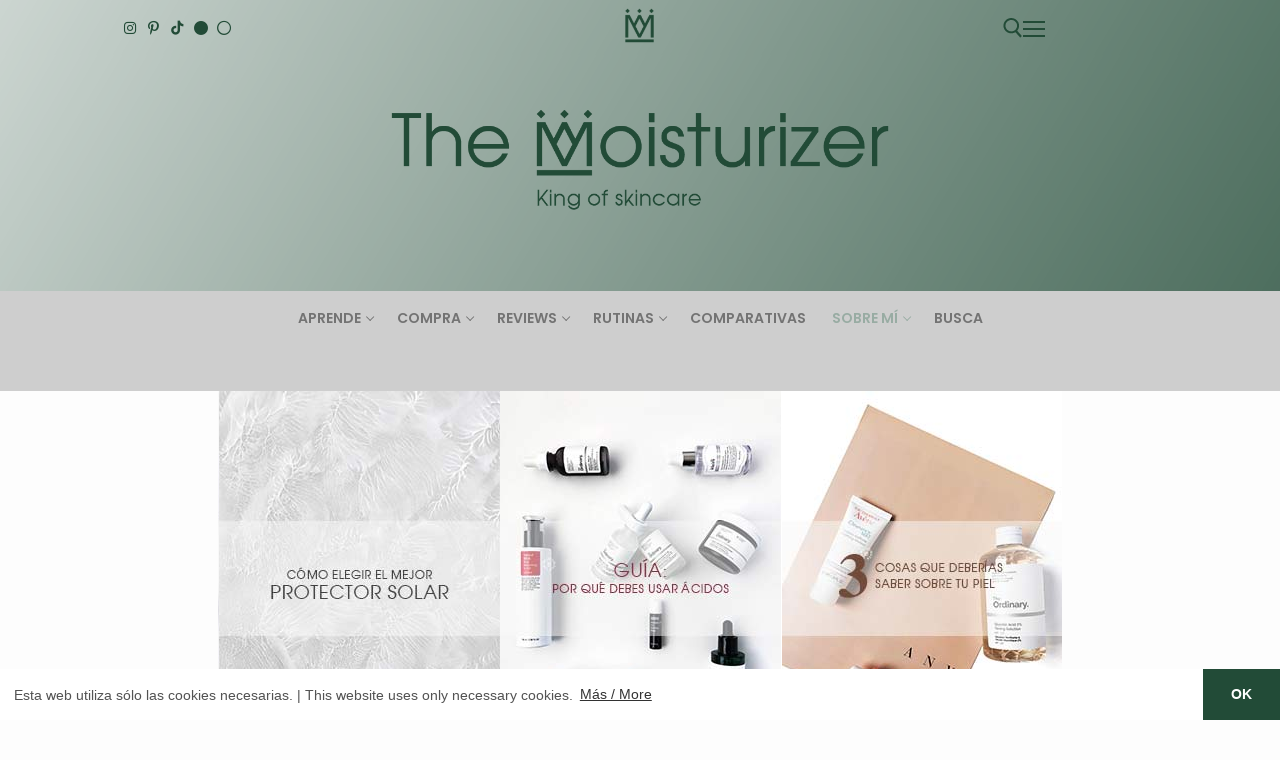

--- FILE ---
content_type: text/html; charset=UTF-8
request_url: https://pruebas.imthemoisturizer.com/transparencia
body_size: 33537
content:
<!doctype html><html lang="es-ES"><head><meta name="description" content="The Moisturizer es un blog sobre cosmética, belleza y cuidado de la piel, centrado en aportar una visión honesta y objetiva en formato de reviews, rutinas, comparativas y posts informativos sobre temas de interés."><meta name="robots" content="noindex"><meta name="viewport" content="width=device-width, initial-scale=1"><div id="top"></div><meta charset="UTF-8"><link rel="profile" href="http://gmpg.org/xfn/11"><meta name='robots' content='noindex, nofollow' /> <style id="aoatfcss" media="all">@charset "UTF-8";ul{box-sizing:border-box}:root{--wp--preset--font-size--normal:16px;--wp--preset--font-size--huge:42px}.screen-reader-text{border:0;clip:rect(1px,1px,1px,1px);-webkit-clip-path:inset(50%);clip-path:inset(50%);height:1px;margin:-1px;overflow:hidden;padding:0;position:absolute;width:1px;word-wrap:normal!important}body{--wp--preset--color--black:#000;--wp--preset--color--cyan-bluish-gray:#abb8c3;--wp--preset--color--white:#fff;--wp--preset--color--pale-pink:#f78da7;--wp--preset--color--vivid-red:#cf2e2e;--wp--preset--color--luminous-vivid-orange:#ff6900;--wp--preset--color--luminous-vivid-amber:#fcb900;--wp--preset--color--light-green-cyan:#7bdcb5;--wp--preset--color--vivid-green-cyan:#00d084;--wp--preset--color--pale-cyan-blue:#8ed1fc;--wp--preset--color--vivid-cyan-blue:#0693e3;--wp--preset--color--vivid-purple:#9b51e0;--wp--preset--gradient--vivid-cyan-blue-to-vivid-purple:linear-gradient(135deg,rgba(6,147,227,1) 0%,#9b51e0 100%);--wp--preset--gradient--light-green-cyan-to-vivid-green-cyan:linear-gradient(135deg,#7adcb4 0%,#00d082 100%);--wp--preset--gradient--luminous-vivid-amber-to-luminous-vivid-orange:linear-gradient(135deg,rgba(252,185,0,1) 0%,rgba(255,105,0,1) 100%);--wp--preset--gradient--luminous-vivid-orange-to-vivid-red:linear-gradient(135deg,rgba(255,105,0,1) 0%,#cf2e2e 100%);--wp--preset--gradient--very-light-gray-to-cyan-bluish-gray:linear-gradient(135deg,#eee 0%,#a9b8c3 100%);--wp--preset--gradient--cool-to-warm-spectrum:linear-gradient(135deg,#4aeadc 0%,#9778d1 20%,#cf2aba 40%,#ee2c82 60%,#fb6962 80%,#fef84c 100%);--wp--preset--gradient--blush-light-purple:linear-gradient(135deg,#ffceec 0%,#9896f0 100%);--wp--preset--gradient--blush-bordeaux:linear-gradient(135deg,#fecda5 0%,#fe2d2d 50%,#6b003e 100%);--wp--preset--gradient--luminous-dusk:linear-gradient(135deg,#ffcb70 0%,#c751c0 50%,#4158d0 100%);--wp--preset--gradient--pale-ocean:linear-gradient(135deg,#fff5cb 0%,#b6e3d4 50%,#33a7b5 100%);--wp--preset--gradient--electric-grass:linear-gradient(135deg,#caf880 0%,#71ce7e 100%);--wp--preset--gradient--midnight:linear-gradient(135deg,#020381 0%,#2874fc 100%);--wp--preset--duotone--dark-grayscale:url(../css/#wp-duotone-dark-grayscale);--wp--preset--duotone--grayscale:url(../css/#wp-duotone-grayscale);--wp--preset--duotone--purple-yellow:url(../css/#wp-duotone-purple-yellow);--wp--preset--duotone--blue-red:url(../css/#wp-duotone-blue-red);--wp--preset--duotone--midnight:url(../css/#wp-duotone-midnight);--wp--preset--duotone--magenta-yellow:url(../css/#wp-duotone-magenta-yellow);--wp--preset--duotone--purple-green:url(../css/#wp-duotone-purple-green);--wp--preset--duotone--blue-orange:url(../css/#wp-duotone-blue-orange);--wp--preset--font-size--small:13px;--wp--preset--font-size--medium:20px;--wp--preset--font-size--large:36px;--wp--preset--font-size--x-large:42px}.fa-circle:before{content:"\f111"}.fa-instagram:before{content:"\f16d"}.fa-pinterest-p:before{content:"\f231"}.fa-brands,.fa-regular,.fa-solid{-moz-osx-font-smoothing:grayscale;-webkit-font-smoothing:antialiased;display:var(--fa-display,inline-block);font-style:normal;font-variant:normal;line-height:1;text-rendering:auto}.fa-circle:before{content:"\f111"}:host,:root{--fa-font-brands:normal 400 1em/1 "Font Awesome 6 Brands"}@font-face{font-family:"Font Awesome 6 Brands";font-style:normal;font-weight:400;font-display:block;src:url(//pruebas.imthemoisturizer.com/wp-content/themes/customify/assets/fonts/fontawesome-v6/css/../webfonts/fa-brands-400.woff2) format("woff2"),url(//pruebas.imthemoisturizer.com/wp-content/themes/customify/assets/fonts/fontawesome-v6/css/../webfonts/fa-brands-400.ttf) format("truetype")}.fa-brands{font-family:"Font Awesome 6 Brands";font-weight:400}.fa-instagram:before{content:"\f16d"}.fa-pinterest-p:before{content:"\f231"}.fa-tiktok:before{content:"\e07b"}:host,:root{--fa-font-regular:normal 400 1em/1 "Font Awesome 6 Free"}@font-face{font-family:"Font Awesome 6 Free";font-style:normal;font-weight:400;font-display:block;src:url(//pruebas.imthemoisturizer.com/wp-content/themes/customify/assets/fonts/fontawesome-v6/css/../webfonts/fa-regular-400.woff2) format("woff2"),url(//pruebas.imthemoisturizer.com/wp-content/themes/customify/assets/fonts/fontawesome-v6/css/../webfonts/fa-regular-400.ttf) format("truetype")}.fa-regular{font-family:"Font Awesome 6 Free";font-weight:400}:host,:root{--fa-font-solid:normal 900 1em/1 "Font Awesome 6 Free"}@font-face{font-family:"Font Awesome 6 Free";font-style:normal;font-weight:900;font-display:block;src:url(//pruebas.imthemoisturizer.com/wp-content/themes/customify/assets/fonts/fontawesome-v6/css/../webfonts/fa-solid-900.woff2) format("woff2"),url(//pruebas.imthemoisturizer.com/wp-content/themes/customify/assets/fonts/fontawesome-v6/css/../webfonts/fa-solid-900.ttf) format("truetype")}.fa-solid{font-family:"Font Awesome 6 Free";font-weight:900}@charset "UTF-8";html{line-height:1.15;-ms-text-size-adjust:100%;-webkit-text-size-adjust:100%}body{margin:0}header,nav{display:block}a{background-color:transparent;-webkit-text-decoration-skip:objects}img{border-style:none}svg:not(:root){overflow:hidden}button,input{font-family:sans-serif;font-size:100%;line-height:1.15;margin:0}button,input{overflow:visible}button{text-transform:none}[type=submit],button{-webkit-appearance:button}[type=submit]::-moz-focus-inner,button::-moz-focus-inner{border-style:none;padding:0}[type=submit]:-moz-focusring,button:-moz-focusring{outline:1px dotted ButtonText}[type=search]{-webkit-appearance:textfield;outline-offset:-2px}[type=search]::-webkit-search-cancel-button,[type=search]::-webkit-search-decoration{-webkit-appearance:none}::-webkit-file-upload-button{-webkit-appearance:button;font:inherit}[class*=customify-grid-],[class~=customify-grid]{box-sizing:border-box;display:flex;flex-flow:row wrap;margin:0 -1em}[class*=customify-col-]{box-sizing:border-box;padding:0 1em 0;max-width:100%}[class*=customify-col-]{flex:none}[class*=customify-grid-][class*=-middle]{align-items:center}[class*=customify-col-][class*=-first]{order:-1}[class*=customify-grid-]>[class*=customify-col-1],[class~=customify-grid]>[class*=customify-col-1]{flex-basis:8.3333333333%;max-width:8.3333333333%}[class*=customify-grid-]>[class*=customify-col-2],[class~=customify-grid]>[class*=customify-col-2]{flex-basis:16.6666666667%;max-width:16.6666666667%}[class*=customify-grid-]>[class*=customify-col-4],[class~=customify-grid]>[class*=customify-col-4]{flex-basis:33.3333333333%;max-width:33.3333333333%}[class*=customify-grid-]>[class*=customify-col-12],[class~=customify-grid]>[class*=customify-col-12]{flex-basis:100%;max-width:100%}[class*=customify-grid-]>[data-push-left*=off-1],[class~=customify-grid]>[data-push-left*=off-1]{margin-left:8.3333333333%}[class*=customify-grid-]>[data-push-left*=off-2],[class~=customify-grid]>[data-push-left*=off-2]{margin-left:16.6666666667%}[class*=customify-grid-]>[data-push-left*=off-3],[class~=customify-grid]>[data-push-left*=off-3]{margin-left:25%}@media screen and (max-width:64em){[class*=customify-grid-]>[class*=_md-1],[class~=customify-grid]>[class*=_md-1]{flex-basis:8.3333333333%;max-width:8.3333333333%}[class*=customify-grid-]>[class*=_md-2],[class~=customify-grid]>[class*=_md-2]{flex-basis:16.6666666667%;max-width:16.6666666667%}[class*=customify-grid-]>[class*=_md-4],[class~=customify-grid]>[class*=_md-4]{flex-basis:33.3333333333%;max-width:33.3333333333%}[class*=customify-grid-]>[class*=_md-12],[class~=customify-grid]>[class*=_md-12]{flex-basis:100%;max-width:100%}}@media screen and (max-width:48em){[class*=customify-grid-]>[class*=_sm-1],[class~=customify-grid]>[class*=_sm-1]{flex-basis:8.3333333333%;max-width:8.3333333333%}[class*=customify-grid-]>[class*=_sm-2],[class~=customify-grid]>[class*=_sm-2]{flex-basis:16.6666666667%;max-width:16.6666666667%}[class*=customify-grid-]>[class*=_sm-4],[class~=customify-grid]>[class*=_sm-4]{flex-basis:33.3333333333%;max-width:33.3333333333%}[class*=customify-grid-]>[class*=_sm-12],[class~=customify-grid]>[class*=_sm-12]{flex-basis:100%;max-width:100%}}@media screen and (max-width:80em){[class*=customify-grid-]>:not([class*=_lg-0]),[class~=customify-grid]>:not([class*=_lg-0]){display:block}}@media screen and (max-width:64em){[class*=customify-grid-]>:not([class*=_md-0]),[class~=customify-grid]>:not([class*=_md-0]){display:block}}@media screen and (max-width:48em){[class*=customify-grid-]>:not([class*=_sm-0]),[class~=customify-grid]>:not([class*=_sm-0]){display:block}}@media screen and (max-width:35.5em){[class*=customify-grid-]>:not([class*=_xs-0]),[class~=customify-grid]>:not([class*=_xs-0]){display:block}}body{color:#686868;font-family:-apple-system,BlinkMacSystemFont,"Segoe UI",Roboto,"Helvetica Neue",Arial,sans-serif;font-weight:400;line-height:1.618;-moz-osx-font-smoothing:grayscale;text-rendering:optimizeLegibility;-webkit-font-smoothing:antialiased}p{margin:0 0 1.41575em}i{font-style:italic}html{box-sizing:border-box}*,:after,:before{box-sizing:inherit}body{background:#fff}img{height:auto;max-width:100%}a{color:#1e4b75;text-decoration:none}ul{margin:0 0 1.618em 2.617924em;padding:0}ul{list-style:disc}li>ul{margin-bottom:0;margin-left:2.617924em}form{margin-bottom:2em}input[type=search]{color:#282828;border:1px solid #e5e5e5;box-shadow:0 1px 2px rgba(0,0,0,.12) inset;padding:0 .75em;height:2.6em;width:100%;max-width:100%;vertical-align:middle;border-radius:1px;-moz-appearance:none;-webkit-appearance:none}button:not(.components-button):not(.customize-partial-edit-shortcut-button){border:none;padding:0 1.3em;line-height:2.5em;min-height:2.6em;max-width:100%;font-weight:bolder;text-transform:uppercase;border-radius:1px;display:inline-block}button::-moz-focus-inner,input::-moz-focus-inner{border:0;padding:0}label{color:#252525}.screen-reader-text{clip:rect(1px,1px,1px,1px);position:absolute!important;height:1px;width:1px;overflow:hidden;word-wrap:normal!important}.site-header:after,.site-header:before{content:"";display:table;table-layout:fixed}.site-header:after{clear:both}.header--row .light-mode{color:rgba(0,0,0,.6);background:rgba(255,255,255,.9)}.light-mode .customify-builder-social-icons.color-custom li a,.light-mode .item--html a,.light-mode .menu-mobile-toggle,.light-mode .nav-menu>li>a,.light-mode .search-icon{color:rgba(0,0,0,.55)}.header-top{padding:0;text-size-adjust:100%;line-height:13px}.header-top .customify-grid .item--html{font-size:15px}.header-top .item--html{line-height:1.3}.header-top .light-mode{background:#f0f0f0}.header-main{padding:0}.header-main .light-mode{box-shadow:0 1px 2px 0 #e1e5ea;background:#fff}.header-bottom{padding:0;border-left:none;border-right:none}.header-bottom .light-mode{background:#f0f0f0;box-shadow:0 1px 2px 0 #e1e5ea}.site-header{position:relative;z-index:10}.site-header .customify-container{display:flex;flex-direction:column;justify-content:center}.builder-item .item--inner{display:inline-block;vertical-align:middle}.header--row.layout-full-contained .customify-container{background:0 0!important}.header--row.layout-full-contained .customify-container{border:0 none!important;box-shadow:none!important}.item--html p{font-weight:500;text-transform:uppercase;font-size:13px}.item--html p:last-child{margin-bottom:0}.site-branding{display:flex;line-height:.9;vertical-align:middle}.site-branding a{display:inline-block;text-transform:uppercase;letter-spacing:.4px;font-weight:600}.site-branding img{display:block;width:auto;line-height:1}.site-branding.logo-top{flex-direction:column}.item-button{display:inline-block}.site-header .cb-row--mobile .site-branding img{max-width:100%}.nav-menu-desktop .menu-item .link-before{position:relative;display:inline-flex;align-items:center}.nav-menu-desktop .nav-icon-angle{display:inline-block;font-size:inherit;text-rendering:auto;text-decoration:none!important;position:relative;width:6px;height:6px;margin-top:1px;border-left:1px solid currentColor;border-top:1px solid currentColor;transform:rotate(-135deg) translateY(50%)}.nav-menu-desktop .nav-icon-angle{display:inline;font-size:inherit;text-rendering:auto;-webkit-font-smoothing:antialiased;-moz-osx-font-smoothing:grayscale;text-decoration:none!important}.nav-menu-desktop .menu{list-style:none;padding:0;margin:0}.nav-menu-desktop .menu li{display:inline-block;position:relative}.nav-menu-desktop .menu li:last-child{margin-right:0}.nav-menu-desktop .menu li a{display:inline-block;text-decoration-color:currentColor}.nav-menu-desktop .menu>li>a{padding:12px 13px 12px;display:inline-flex;align-items:center;text-transform:uppercase;font-weight:600;font-size:.85em;line-height:1}.nav-menu-desktop .menu>li.menu-item-has-children>a .nav-icon-angle{margin-left:4px;line-height:0}.nav-menu-desktop .sub-lv-0,.nav-menu-desktop .sub-menu{position:absolute;left:0;z-index:99;opacity:0;height:0;overflow:hidden;visibility:hidden;display:block;transform:translateY(40px);top:100%;margin:0;padding:0}.nav-menu-desktop .sub-menu{width:14em;background:#fff;box-shadow:0 2px 4px -2px rgba(0,0,0,.1),0 4px 15px 0 rgba(0,0,0,.1);text-align:left;border-radius:2px}.nav-menu-desktop .sub-menu .link-before{display:flex;justify-content:space-between}.nav-menu-desktop .sub-menu li{display:block;margin:0;padding:0}.nav-menu-desktop .sub-menu li a{display:block;width:100%;padding:9px 15px;color:rgba(0,0,0,.55);font-size:.9em;line-height:1.5}.nav-menu-desktop.style-plain .nav-menu:after,.nav-menu-desktop.style-plain .nav-menu:before{content:"";display:table}.nav-menu-desktop.style-plain .nav-menu:after{clear:both}.nav-menu-desktop.style-plain .nav-menu>li{float:left}.item--search_icon{line-height:0}.search-icon{line-height:0;display:inline-block;position:relative;box-shadow:none}.search-icon svg{width:18px;height:18px}.search-icon .ic-close{display:none}.header-search_icon-item{position:relative}.header-search_icon-item .header-search-modal-wrapper{position:absolute;top:100%;left:-.9em;height:0;overflow:hidden;display:block;margin-top:-1px;transform:translateY(40px)}.header-search-form{display:flex;margin-bottom:0;width:100%;max-width:100%}.header-search-form label{flex-basis:100%}.header-search-form .search-field{display:block;width:100%;border-radius:2px;height:2.4em}.header-search-form button.search-submit{overflow:hidden;box-shadow:none;margin-left:-40px;background:0 0;color:#6d6d6d;line-height:0;padding:0 .7em;min-height:auto}.header-search-form button.search-submit svg{width:18px;height:18px}.header-search-modal{border:1px solid #eaecee;padding:1.25em;background:#fff;width:280px;position:relative;margin-top:15px;box-shadow:0 3px 30px rgba(25,30,35,.1)}@media screen and (max-width:568px){.header-search-modal{width:220px}}.header-search-modal label{flex-basis:100%}.header-search-modal::before{border-top:1px solid #eaecee;border-left:1px solid #eaecee;background:#fff;content:"";display:block;position:absolute;top:-8px;left:15px;width:15px;height:15px;transform:rotate(45deg);z-index:27}.customify-builder-social-icons{display:inline-block;margin:0;padding:0;list-style:none;position:relative}.customify-builder-social-icons li{list-style:none;display:inline-block;margin:0 3px}.customify-builder-social-icons li:last-child{margin-right:0}.customify-builder-social-icons li:first-child{margin-left:0}.customify-builder-social-icons a{color:currentColor;text-align:center;vertical-align:middle;width:100%;padding:.4em;display:inline-block;line-height:1;font-size:13px}.customify-builder-social-icons a i{width:1em;height:1em;position:relative;display:block}.customify-builder-social-icons a i:before{position:absolute;left:50%;-webkit-transform:translateX(-50%);-ms-transform:translateX(-50%);transform:translateX(-50%)}.menu-mobile-toggle{text-align:center;background:0 0;box-shadow:none;color:currentColor}.nav-icon--label{background:0 0!important;text-transform:uppercase;font-size:.85em}.hamburger{padding:0;display:inline-block;font:inherit;color:inherit;text-transform:none;background-color:transparent;border:0;margin:0;overflow:visible}.hamburger-box{display:inline-block;position:relative;vertical-align:middle}.hamburger-inner{display:block;top:50%;background-color:currentcolor}.hamburger-inner,.hamburger-inner::after,.hamburger-inner::before{border-radius:0;position:absolute}.hamburger-inner::after,.hamburger-inner::before{content:"";display:block;background-color:inherit}.is-size-medium .hamburger .hamburger-box{margin-top:-2px;width:22px}.is-size-medium .hamburger .hamburger-inner{margin-top:-1px}.is-size-medium .hamburger .hamburger-inner,.is-size-medium .hamburger .hamburger-inner::after,.is-size-medium .hamburger .hamburger-inner::before{width:22px;height:2px}.is-size-medium .hamburger .hamburger-inner::before{top:-7px}.is-size-medium .hamburger .hamburger-inner::after{bottom:-7px}@media screen and (max-width:1024px){.is-size-tablet-medium .hamburger .hamburger-box{margin-top:-2px;width:22px}.is-size-tablet-medium .hamburger .hamburger-inner{margin-top:-1px}.is-size-tablet-medium .hamburger .hamburger-inner,.is-size-tablet-medium .hamburger .hamburger-inner::after,.is-size-tablet-medium .hamburger .hamburger-inner::before{width:22px;height:2px}.is-size-tablet-medium .hamburger .hamburger-inner::before{top:-7px}.is-size-tablet-medium .hamburger .hamburger-inner::after{bottom:-7px}}@media screen and (max-width:568px){.is-size-mobile-small .hamburger .hamburger-box{margin-top:-2px;width:19px}.is-size-mobile-small .hamburger .hamburger-inner{margin-top:-1px}.is-size-mobile-small .hamburger .hamburger-inner,.is-size-mobile-small .hamburger .hamburger-inner::after,.is-size-mobile-small .hamburger .hamburger-inner::before{width:19px;height:2px}.is-size-mobile-small .hamburger .hamburger-inner::before{top:-6px}.is-size-mobile-small .hamburger .hamburger-inner::after{bottom:-6px}}.hamburger--squeeze.is-active .hamburger-inner{transform:rotate(45deg)}.hamburger--squeeze.is-active .hamburger-inner::before{top:0;opacity:0}.hamburger--squeeze.is-active .hamburger-inner::after{bottom:0;transform:rotate(-90deg)}body:before{position:fixed;top:0;right:0;left:0;bottom:0;z-index:-1;content:" ";background:rgba(0,0,0,.5);visibility:hidden;opacity:0}.close-sidebar-panel{display:none;z-index:999910;position:fixed;top:10px;right:12px}.close-sidebar-panel .hamburger-inner{background:rgba(255,255,255,.99)}.close-sidebar-panel .hamburger-inner::after,.close-sidebar-panel .hamburger-inner:before{background:inherit}.menu_sidebar_slide_right .close-sidebar-panel{top:10px;right:auto;left:12px}.cb-row--mobile{padding:0 .5em 0}.cb-row--mobile [class*=customify-col-]{padding:0 .5em 0}@media screen and (max-width:1024px){.customify-grid .hide-on-tablet,.hide-on-tablet{display:none}}@media screen and (max-width:568px){.customify-grid .hide-on-mobile,.hide-on-mobile{display:none}}#page{position:relative}.customify-container{position:relative;padding-left:2em;padding-right:2em}.customify-container:after,.customify-container:before{content:"";display:table}.customify-container:after{clear:both}@media screen and (max-width:48em){.customify-container{padding-left:1em;padding-right:1em}}.customify-container{max-width:1248px;margin:0 auto}html{-webkit-touch-callout:none}.header-top{position:fixed;top:0;width:100%;margin:0;float:none;border:0;background:#fff;opacity:1;z-index:999}.header-main{margin-top:50px}.btn-nav-vertical.top,.btn-nav-vertical.fin{display:none}@charset "UTF-8";</style><link rel="stylesheet" media="print" href="https://pruebas.imthemoisturizer.com/wp-content/cache/autoptimize/css/autoptimize_a80a47bc6a19a60d766809a2e4b8cbc7.css" onload="this.onload=null;this.media='all';" /><noscript id="aonoscrcss"><link media="all" href="https://pruebas.imthemoisturizer.com/wp-content/cache/autoptimize/css/autoptimize_a80a47bc6a19a60d766809a2e4b8cbc7.css" rel="stylesheet" /></noscript><title>Transparencia - The Moisturizer</title><meta property="og:locale" content="es_ES" /><meta property="og:type" content="article" /><meta property="og:title" content="Transparencia - The Moisturizer" /><meta property="og:description" content="&nbsp; &nbsp;" /><meta property="og:url" content="https://pruebas.imthemoisturizer.com/transparencia" /><meta property="og:site_name" content="The Moisturizer" /><meta property="article:publisher" content="http://facebook.com/imthemoisturizer" /><meta property="article:modified_time" content="2022-04-28T14:40:15+00:00" /><meta property="og:image" content="https://pruebas.imthemoisturizer.com/wp-content/uploads/2018/11/Mesa-de-trabajo-2.png" /><meta property="og:image:width" content="400" /><meta property="og:image:height" content="400" /><meta property="og:image:type" content="image/png" /><meta name="twitter:card" content="summary_large_image" /><meta name="twitter:site" content="@themoisturizers" /><meta name="twitter:label1" content="Tiempo de lectura" /><meta name="twitter:data1" content="1 minuto" /> <script type="application/ld+json" class="yoast-schema-graph">{"@context":"https://schema.org","@graph":[{"@type":"WebPage","@id":"https://pruebas.imthemoisturizer.com/transparencia","url":"https://pruebas.imthemoisturizer.com/transparencia","name":"Transparencia - The Moisturizer","isPartOf":{"@id":"https://pruebas.imthemoisturizer.com/#website"},"datePublished":"2020-07-24T17:57:13+00:00","dateModified":"2022-04-28T14:40:15+00:00","breadcrumb":{"@id":"https://pruebas.imthemoisturizer.com/transparencia#breadcrumb"},"inLanguage":"es","potentialAction":[{"@type":"ReadAction","target":["https://pruebas.imthemoisturizer.com/transparencia"]}]},{"@type":"BreadcrumbList","@id":"https://pruebas.imthemoisturizer.com/transparencia#breadcrumb","itemListElement":[{"@type":"ListItem","position":1,"name":"The Moisturizer","item":"https://pruebas.imthemoisturizer.com/"},{"@type":"ListItem","position":2,"name":"Transparencia"}]},{"@type":"WebSite","@id":"https://pruebas.imthemoisturizer.com/#website","url":"https://pruebas.imthemoisturizer.com/","name":"The Moisturizer","description":"Belleza y cuidado de la piel | Beauty and skincare","publisher":{"@id":"https://pruebas.imthemoisturizer.com/#organization"},"potentialAction":[{"@type":"SearchAction","target":{"@type":"EntryPoint","urlTemplate":"https://pruebas.imthemoisturizer.com/?s={search_term_string}"},"query-input":"required name=search_term_string"}],"inLanguage":"es"},{"@type":"Organization","@id":"https://pruebas.imthemoisturizer.com/#organization","name":"The Moisturizer","url":"https://pruebas.imthemoisturizer.com/","logo":{"@type":"ImageObject","inLanguage":"es","@id":"https://pruebas.imthemoisturizer.com/#/schema/logo/image/","url":"https://imthemoisturizer.com/wp-content/uploads/2018/11/Mesa-de-trabajo-2-1-1.png","contentUrl":"https://imthemoisturizer.com/wp-content/uploads/2018/11/Mesa-de-trabajo-2-1-1.png","width":451,"height":450,"caption":"The Moisturizer"},"image":{"@id":"https://pruebas.imthemoisturizer.com/#/schema/logo/image/"},"sameAs":["http://facebook.com/imthemoisturizer","https://twitter.com/themoisturizers","http://instagram.com/imthemoisturizer","https://www.pinterest.es/imthemoisturizer/","https://www.youtube.com/channel/UCF9o_nbwNgdSjS40NQ8Viig?view_as=subscriber"]}]}</script> <link rel="alternate" type="application/rss+xml" title="The Moisturizer &raquo; Feed" href="https://pruebas.imthemoisturizer.com/feed" /><link rel="alternate" type="application/rss+xml" title="The Moisturizer &raquo; Feed de los comentarios" href="https://pruebas.imthemoisturizer.com/comments/feed" /> <script type="text/javascript">window._wpemojiSettings = {"baseUrl":"https:\/\/s.w.org\/images\/core\/emoji\/14.0.0\/72x72\/","ext":".png","svgUrl":"https:\/\/s.w.org\/images\/core\/emoji\/14.0.0\/svg\/","svgExt":".svg","source":{"concatemoji":"https:\/\/pruebas.imthemoisturizer.com\/wp-includes\/js\/wp-emoji-release.min.js?ver=6.1.9"}};
/*! This file is auto-generated */
!function(e,a,t){var n,r,o,i=a.createElement("canvas"),p=i.getContext&&i.getContext("2d");function s(e,t){var a=String.fromCharCode,e=(p.clearRect(0,0,i.width,i.height),p.fillText(a.apply(this,e),0,0),i.toDataURL());return p.clearRect(0,0,i.width,i.height),p.fillText(a.apply(this,t),0,0),e===i.toDataURL()}function c(e){var t=a.createElement("script");t.src=e,t.defer=t.type="text/javascript",a.getElementsByTagName("head")[0].appendChild(t)}for(o=Array("flag","emoji"),t.supports={everything:!0,everythingExceptFlag:!0},r=0;r<o.length;r++)t.supports[o[r]]=function(e){if(p&&p.fillText)switch(p.textBaseline="top",p.font="600 32px Arial",e){case"flag":return s([127987,65039,8205,9895,65039],[127987,65039,8203,9895,65039])?!1:!s([55356,56826,55356,56819],[55356,56826,8203,55356,56819])&&!s([55356,57332,56128,56423,56128,56418,56128,56421,56128,56430,56128,56423,56128,56447],[55356,57332,8203,56128,56423,8203,56128,56418,8203,56128,56421,8203,56128,56430,8203,56128,56423,8203,56128,56447]);case"emoji":return!s([129777,127995,8205,129778,127999],[129777,127995,8203,129778,127999])}return!1}(o[r]),t.supports.everything=t.supports.everything&&t.supports[o[r]],"flag"!==o[r]&&(t.supports.everythingExceptFlag=t.supports.everythingExceptFlag&&t.supports[o[r]]);t.supports.everythingExceptFlag=t.supports.everythingExceptFlag&&!t.supports.flag,t.DOMReady=!1,t.readyCallback=function(){t.DOMReady=!0},t.supports.everything||(n=function(){t.readyCallback()},a.addEventListener?(a.addEventListener("DOMContentLoaded",n,!1),e.addEventListener("load",n,!1)):(e.attachEvent("onload",n),a.attachEvent("onreadystatechange",function(){"complete"===a.readyState&&t.readyCallback()})),(e=t.source||{}).concatemoji?c(e.concatemoji):e.wpemoji&&e.twemoji&&(c(e.twemoji),c(e.wpemoji)))}(window,document,window._wpemojiSettings);</script> <noscript><link rel='stylesheet' href='https://pruebas.imthemoisturizer.com/wp-content/cache/autoptimize/css/autoptimize_single_bf3c4717430103a3aab3a9ca63c0763f.css?ver=1672268120' type='text/css' media='all' /></noscript><link rel='stylesheet' id='customify-google-font-css' href='https://pruebas.imthemoisturizer.com/wp-content/cache/autoptimize/css/autoptimize_single_bf3c4717430103a3aab3a9ca63c0763f.css?ver=1672268120' type='text/css' media='print' onload="this.onload=null;this.media='all';" /><style id='customify-style-inline-css' type='text/css'>.customify-container, .layout-contained, .site-framed .site, .site-boxed .site { max-width: 900px; } .main-layout-content .entry-content > .alignwide { width: calc( 900px - 4em ); max-width: 100vw;  }#blog-posts .entry-inner  {border-style: none;border-bottom-right-radius: 0px;} #blog-posts .posts-layout .entry-media {border-radius: 0px;}#blog-posts .entry-readmore a  {color: #224b37; text-decoration-color: #224b37;border-style: none;} .header-top .header--row-inner,.button,button:not(.menu-mobile-toggle, .components-button, .customize-partial-edit-shortcut-button),button.button,input[type="button"]:not(.components-button, .customize-partial-edit-shortcut-button),input[type="reset"]:not(.components-button, .customize-partial-edit-shortcut-button),input[type="submit"]:not(.components-button, .customize-partial-edit-shortcut-button),.pagination .nav-links > *:hover,.pagination .nav-links span,.nav-menu-desktop.style-full-height .primary-menu-ul > li.current-menu-item > a,.nav-menu-desktop.style-full-height .primary-menu-ul > li.current-menu-ancestor > a,.nav-menu-desktop.style-full-height .primary-menu-ul > li > a:hover,.posts-layout .readmore-button:hover{    background-color: #224b37;}.posts-layout .readmore-button {color: #224b37;}.pagination .nav-links > *:hover,.pagination .nav-links span,.entry-single .tags-links a:hover,.entry-single .cat-links a:hover,.posts-layout .readmore-button,.posts-layout .readmore-button:hover{    border-color: #224b37;}.customify-builder-btn{    background-color: #224b37;}body{    color: #535353;}abbr, acronym {    border-bottom-color: #535353;}a                {                    color: #535353;}a:hover,a:focus,.link-meta:hover, .link-meta a:hover{    color: #224b37;}h2 + h3,.comments-area h2 + .comments-title,.h2 + h3,.comments-area .h2 + .comments-title,.page-breadcrumb {    border-top-color: #ffffff;}blockquote,.site-content .widget-area .menu li.current-menu-item > a:before{    border-left-color: #ffffff;}@media screen and (min-width: 64em) {    .comment-list .children li.comment {        border-left-color: #ffffff;    }    .comment-list .children li.comment:after {        background-color: #ffffff;    }}.page-titlebar, .page-breadcrumb,.posts-layout .entry-inner {    border-bottom-color: #ffffff;}.header-search-form .search-field,.entry-content .page-links a,.header-search-modal,.pagination .nav-links > *,.entry-footer .tags-links a, .entry-footer .cat-links a,.search .content-area article,.site-content .widget-area .menu li.current-menu-item > a,.posts-layout .entry-inner,.post-navigation .nav-links,article.comment .comment-meta,.widget-area .widget_pages li a, .widget-area .widget_categories li a, .widget-area .widget_archive li a, .widget-area .widget_meta li a, .widget-area .widget_nav_menu li a, .widget-area .widget_product_categories li a, .widget-area .widget_recent_entries li a, .widget-area .widget_rss li a,.widget-area .widget_recent_comments li{    border-color: #ffffff;}.header-search-modal::before {    border-top-color: #ffffff;    border-left-color: #ffffff;}@media screen and (min-width: 48em) {    .content-sidebar.sidebar_vertical_border .content-area {        border-right-color: #ffffff;    }    .sidebar-content.sidebar_vertical_border .content-area {        border-left-color: #ffffff;    }    .sidebar-sidebar-content.sidebar_vertical_border .sidebar-primary {        border-right-color: #ffffff;    }    .sidebar-sidebar-content.sidebar_vertical_border .sidebar-secondary {        border-right-color: #ffffff;    }    .content-sidebar-sidebar.sidebar_vertical_border .sidebar-primary {        border-left-color: #ffffff;    }    .content-sidebar-sidebar.sidebar_vertical_border .sidebar-secondary {        border-left-color: #ffffff;    }    .sidebar-content-sidebar.sidebar_vertical_border .content-area {        border-left-color: #ffffff;        border-right-color: #ffffff;    }    .sidebar-content-sidebar.sidebar_vertical_border .content-area {        border-left-color: #ffffff;        border-right-color: #ffffff;    }}article.comment .comment-post-author {background: #0a0a0a;}.pagination .nav-links > *,.link-meta,.link-meta a,.color-meta,.entry-single .tags-links:before,.entry-single .cats-links:before{    color: #0a0a0a;}h1, h2, h3, h4, h5, h6 { color: #2b2b2b;}.site-content .widget-title { color: #444444;}body {font-family: "Poppins";font-weight: 300;font-size: 14px;line-height: 34px;}h1, h2, h3, h4, h5, h6, .h1, .h2, .h3, .h4, .h5, .h6 {font-family: "Poppins";font-weight: 100;}.site-content .widget-title {font-family: "Poppins";font-weight: 100;}.site-branding .site-title, .site-branding .site-title a {font-family: "Poppins";font-weight: 100;}.site-branding .site-description {font-family: "Poppins";font-weight: 100;}.entry-content h1, .wp-block h1, .entry-single .entry-title {font-family: "Poppins";font-weight: 500;font-size: 23px;}.entry-content h2, .wp-block h2 {font-family: "Poppins";font-weight: 600;font-size: 20px;}.entry-content h3, .wp-block h3 {font-family: "Poppins";font-weight: 600;font-size: 18px;}.entry-content h4, .wp-block h4 {font-family: "Poppins";font-weight: 600;font-size: 17px;}.entry-content h5, .wp-block h5 {font-family: "Poppins";font-weight: 600;font-size: 15px;}.entry-content h6, .wp-block h6 {font-family: "Poppins";font-weight: 600;}#page-cover {background-image: url("https://imthemoisturizer.com/wp-content/uploads/2018/11/Captura-de-pantalla-2018-11-18-a-las-21.07.15.png?t=1542573467322");}#page-cover {-webkit-background-size: contain; -moz-background-size: contain; -o-background-size: contain; background-size: contain;}#page-cover {background-repeat: repeat;}#page-cover:before {background-color: #e8e8e8;}.header--row:not(.header--transparent).header-top .header--row-inner  {background-image: url("https://pruebas.imthemoisturizer.com/wp-content/uploads/2020/05/Mesa-de-trabajo-3.png");background-position: top center;background-repeat: repeat;border-style: none;box-shadow: 0px 0px 0px 0px #ffffff ;;} .header--row:not(.header--transparent).header-main .header--row-inner  {background-image: url("https://pruebas.imthemoisturizer.com/wp-content/uploads/2020/05/Mesa-de-trabajo-3.png");background-position: center;background-repeat: repeat;border-style: none;box-shadow: 0px 0px 0px 0px #ffffff ;;} .header--row:not(.header--transparent).header-bottom .header--row-inner  {background-color: #cecece;border-style: none;box-shadow: 0px 0px 0px 0px #ffffff ;;} #header-menu-sidebar-bg:before  {background-color: #224b37;} .sub-menu .li-duplicator {display:none !important;}.header--row:not(.header--transparent) .menu-mobile-toggle {color: #224b37;}.header-search_icon-item .search-icon  {color: #224b37; text-decoration-color: #224b37;border-style: none;} .header-search_icon-item .header-search-modal  {border-style: none;} .header-search_icon-item .header-search-modal, .header-search_icon-item .header-search-modal:before  {background-color: #aebdb6;} .header-search_icon-item .search-field  {background-color: #eaeeec;border-style: none;} .header-search_icon-item .search-field:focus  {background-color: #eaeeec;} .header-search_icon-item .search-submit  {color: #224b37; text-decoration-color: #224b37;} .header-search_box-item .search-form-fields  {border-style: none;border-top-width: 0px;border-right-width: 0px;border-bottom-width: 0px;border-left-width: 0px;} .dark-mode .header-search_box-item .search-form-fields, .header-search_box-item .search-form-fields  {border-style: none;border-top-width: 4px;border-right-width: 4px;border-bottom-width: 4px;border-left-width: 4px;border-color: #b2b2b2;border-top-left-radius: 0px;border-top-right-radius: 0px;border-bottom-right-radius: 0px;border-bottom-left-radius: 0px;box-shadow: 0px 0px 0px 0px #ffffff ;;} .dark-mode .header-search_box-item .header-search-form button.search-submit  {color: #224b37; text-decoration-color: #224b37;} .header-search_box-item .header-search-form button.search-submit  {border-style: none;border-top-width: 3px;border-right-width: 3px;border-bottom-width: 3px;border-left-width: 3px;border-top-left-radius: 0px;border-top-right-radius: 0px;border-bottom-right-radius: 0px;border-bottom-left-radius: 0px;} .nav-menu-desktop.style-border-bottom .primary-menu-ul > li > a .link-before:before, .nav-menu-desktop.style-border-top .primary-menu-ul > li > a .link-before:before  { height: 0px; }.builder-item--primary-menu .nav-menu-desktop .primary-menu-ul > li > a  {color: #737373; text-decoration-color: #737373;border-style: none;box-shadow: 0px 0px 0px 0px #ffffff ;;} .header--row:not(.header--transparent) .builder-item--primary-menu .nav-menu-desktop .primary-menu-ul > li > a:hover, .header--row:not(.header--transparent) .builder-item--primary-menu .nav-menu-desktop .primary-menu-ul > li.current-menu-item > a, .header--row:not(.header--transparent) .builder-item--primary-menu .nav-menu-desktop .primary-menu-ul > li.current-menu-ancestor > a, .header--row:not(.header--transparent) .builder-item--primary-menu .nav-menu-desktop .primary-menu-ul > li.current-menu-parent > a  {color: #98aca3; text-decoration-color: #98aca3;} .builder-item--primary-menu .nav-menu-desktop .primary-menu-ul > li > a,.builder-item-sidebar .primary-menu-sidebar .primary-menu-ul > li > a {text-decoration: none;font-size: 14px;}a.item--button  {color: #0a0a0a; text-decoration-color: #0a0a0a;background-color: #ffffff;} .header-social-icons.customify-builder-social-icons.color-custom li a {color: #224b37;}.header-social-icons.customify-builder-social-icons li a {border-style: none;}#cb-row--footer-main .footer--row-inner {background-color: #fdfdfd}#cb-row--footer-bottom .footer--row-inner {background-color: #fdfdfd}.builder-item--footer_copyright, .builder-item--footer_copyright p {font-style: normal;font-size: 14px;line-height: 20px;}.footer-social-icons.customify-builder-social-icons.color-custom li a {color: #224b37;}.footer-social-icons.customify-builder-social-icons.color-custom li a:hover {color: #224b37;}.footer-social-icons.customify-builder-social-icons li a {border-style: none;}body  {background-color: #fdfdfd;} .site-content .content-area  {background-color: #fdfdfd;} .site-content  {background-color: #fdfdfd;} /* CSS for desktop */#sidebar-secondary, #sidebar-primary, #main {padding-top: 0px;padding-bottom: 0px;}#blog-posts .entry-inner  {margin-top: 30px;} #blog-posts .entry-readmore a  {padding-top: 0px;padding-right: 0px;padding-bottom: 0px;padding-left: 1px;} #page-cover {text-align: center;}#page-cover .page-cover-inner {min-height: 0px;}#page-titlebar {text-align: left;}.header--row.header-top .customify-grid, .header--row.header-top .style-full-height .primary-menu-ul > li > a {min-height: 55px;}.header--row.header-main .customify-grid, .header--row.header-main .style-full-height .primary-menu-ul > li > a {min-height: 90px;}.header--row.header-bottom .customify-grid, .header--row.header-bottom .style-full-height .primary-menu-ul > li > a {min-height: 100px;}.header--row .builder-item--html, .builder-item.builder-item--group .item--inner.builder-item--html {margin-right: 40px;margin-left: 40px;}.site-header .site-branding img { max-width: 600px; } .site-header .cb-row--mobile .site-branding img { width: 600px; }.header--row .builder-item--logo, .builder-item.builder-item--group .item--inner.builder-item--logo {margin-top: 37px;margin-right: 70px;margin-bottom: 70px;margin-left: 70px;}.header--row .builder-first--logo {text-align: center;}.header--row .builder-item--nav-icon, .builder-item.builder-item--group .item--inner.builder-item--nav-icon {margin-top: 4px;margin-right: 0px;margin-bottom: 0px;margin-left: 0px;}.header--row .builder-first--nav-icon {text-align: right;}.header-search_icon-item svg {height: 20px; width: 20px;}.header-search_icon-item .search-submit {margin-left: -40px;}.header--row .builder-item--search_icon, .builder-item.builder-item--group .item--inner.builder-item--search_icon {margin-top: 0px;margin-right: 0px;margin-bottom: 0px;margin-left: 70px;}.header-search_box-item .search-form-fields {width: 115px;}.header-search_box-item .search-submit svg,.header-search_box-item .header-search-form button.search-submit svg {height: 20px; width: 20px;}.header-search_box-item .search-submit{margin-left: 0px;} .header-search_box-item .woo_bootster_search .search-submit{margin-left: 0px;} .header-search_box-item .header-search-form button.search-submit{margin-left:0px;}.header-search_box-item .header-search-form button.search-submit  {padding-top: 0px;padding-right: 0px;padding-bottom: 0px;padding-left: 0px;} .header--row .builder-item--search_box, .builder-item.builder-item--group .item--inner.builder-item--search_box {margin-top: 0px;margin-right: 0px;margin-bottom: 0px;margin-left: 100px;}.header--row .builder-first--search_box {text-align: right;}.header--row .builder-item--primary-menu, .builder-item.builder-item--group .item--inner.builder-item--primary-menu {margin-top: 0px;margin-right: 0px;margin-bottom: 45px;margin-left: 0px;}.header--row .builder-first--primary-menu {text-align: center;}.header-social-icons.customify-builder-social-icons li a { font-size: 14px; }.header-social-icons.customify-builder-social-icons li a {padding: 0.2em;}.header-social-icons.customify-builder-social-icons li {margin-left: 2px; margin-right: 2px;}.header--row .builder-item--social-icons, .builder-item.builder-item--group .item--inner.builder-item--social-icons {margin-top: 5px;margin-right: 5px;margin-bottom: 5px;margin-left: -100px;}.header--row .builder-first--social-icons {text-align: left;}.footer--row .builder-item--footer_copyright, .builder-item.builder-item--group .item--inner.builder-item--footer_copyright {margin-top: -45px;}.footer--row .builder-first--footer_copyright {text-align: center;}.footer-social-icons.customify-builder-social-icons li a { font-size: 20px; }.footer--row .builder-first--footer-social-icons {text-align: center;}/* CSS for tablet */@media screen and (max-width: 1024px) { #page-cover .page-cover-inner {min-height: 250px;}#page-titlebar {text-align: left;}.header--row .builder-item--html, .builder-item.builder-item--group .item--inner.builder-item--html {margin-top: 11px;margin-right: 35px;margin-left: 35px;}.header--row .builder-item--nav-icon, .builder-item.builder-item--group .item--inner.builder-item--nav-icon {margin-top: 16px;margin-right: 75px;}.header--row .builder-first--nav-icon {text-align: right;}.header-search_icon-item .search-submit {margin-left: -40px;}.header--row .builder-item--search_icon, .builder-item.builder-item--group .item--inner.builder-item--search_icon {margin-top: 15px;margin-left: 110px;}.header--row .builder-first--search_icon {text-align: right;}.header-search_box-item .search-form-fields {width: 150px;}.header-search_box-item .search-submit{margin-left: 0px;} .header-search_box-item .woo_bootster_search .search-submit{margin-left: 0px;} .header-search_box-item .header-search-form button.search-submit{margin-left:0px;}.header-search_box-item .search-form-fields  {padding-right: 0px;padding-bottom: 0px;padding-left: 0px;} .header--row .builder-item--search_box, .builder-item.builder-item--group .item--inner.builder-item--search_box {margin-top: 15px;margin-right: 0px;margin-bottom: 0px;margin-left: 0px;}.header-social-icons.customify-builder-social-icons li a { font-size: 15px; }.header--row .builder-item--social-icons, .builder-item.builder-item--group .item--inner.builder-item--social-icons {margin-top: 20px;margin-left: -75px;}.builder-item--footer_copyright, .builder-item--footer_copyright p {font-size: 13px;}.footer--row .builder-item--footer_copyright, .builder-item.builder-item--group .item--inner.builder-item--footer_copyright {margin-top: -40px;}.footer-social-icons.customify-builder-social-icons li a { font-size: 20px; }.footer--row .builder-item--footer-social-icons, .builder-item.builder-item--group .item--inner.builder-item--footer-social-icons {margin-bottom: -20px;} }/* CSS for mobile */@media screen and (max-width: 568px) { #blog-posts .posts-layout .entry .entry-media:not(.no-ratio) {padding-top: 100%;}#page-cover .page-cover-inner {min-height: 200px;}.header--row.header-top .customify-grid, .header--row.header-top .style-full-height .primary-menu-ul > li > a {min-height: 33px;}.header--row.header-main .customify-grid, .header--row.header-main .style-full-height .primary-menu-ul > li > a {min-height: 30px;}.header--row .builder-item--html, .builder-item.builder-item--group .item--inner.builder-item--html {margin-top: 5px;margin-right: 2px;margin-left: 2px;}.site-header .site-branding img { max-width: 275px; } .site-header .cb-row--mobile .site-branding img { width: 275px; }.header--row .builder-item--logo, .builder-item.builder-item--group .item--inner.builder-item--logo {margin-top: 37px;margin-right: 0px;margin-bottom: 30px;margin-left: 0px;}.header--row .builder-item--nav-icon, .builder-item.builder-item--group .item--inner.builder-item--nav-icon {margin-top: 12px;margin-right: 0px;margin-bottom: 6px;margin-left: -50px;}.header--row .builder-first--nav-icon {text-align: right;}.header-search_icon-item svg {height: 16px; width: 16px;}.header-search_icon-item .search-submit {margin-left: -40px;}.header--row .builder-item--search_icon, .builder-item.builder-item--group .item--inner.builder-item--search_icon {margin-top: 4px;margin-left: 50px;}.header--row .builder-first--search_icon {text-align: left;}.header-search_box-item .search-form-fields {width: 43px;}.header-search_box-item .search-form-fields, .header-search_box-item .search-form-fields .search-field {height: 25px;}.header-search_box-item .search-submit svg,.header-search_box-item .header-search-form button.search-submit svg {height: 12px; width: 12px;}.header-search_box-item .search-submit{margin-left: -1px;} .header-search_box-item .woo_bootster_search .search-submit{margin-left: -1px;} .header-search_box-item .header-search-form button.search-submit{margin-left:-1px;}.header-search_box-item .search-form-fields  {padding-top: -10px;padding-right: 0px;padding-left: 0px;} .header--row .builder-item--search_box, .builder-item.builder-item--group .item--inner.builder-item--search_box {margin-top: 4px;margin-right: -2px;}.header--row .builder-first--search_box {text-align: right;}.header-social-icons.customify-builder-social-icons li a { font-size: 12px; }.header-social-icons.customify-builder-social-icons li a {padding: 0.2em;}.header-social-icons.customify-builder-social-icons li {margin-left: 0px; margin-right: 0px;}.header--row .builder-item--social-icons, .builder-item.builder-item--group .item--inner.builder-item--social-icons {margin-top: 10px;margin-left: -52px;}.header--row .builder-first--social-icons {text-align: left;}.builder-item--footer_copyright, .builder-item--footer_copyright p {font-size: 12px;}.footer-social-icons.customify-builder-social-icons li a { font-size: 20px; }.footer--row .builder-item--footer-social-icons, .builder-item.builder-item--group .item--inner.builder-item--footer-social-icons {margin-bottom: -40px;} }</style> <script type='text/javascript' src='https://pruebas.imthemoisturizer.com/wp-includes/js/jquery/jquery.min.js?ver=3.6.1' id='jquery-core-js'></script> <script type='text/javascript' id='sbi_scripts-js-extra'>var sb_instagram_js_options = {"font_method":"svg","resized_url":"https:\/\/pruebas.imthemoisturizer.com\/wp-content\/uploads\/sb-instagram-feed-images\/","placeholder":"https:\/\/pruebas.imthemoisturizer.com\/wp-content\/plugins\/instagram-feed\/img\/placeholder.png","ajax_url":"https:\/\/pruebas.imthemoisturizer.com\/wp-admin\/admin-ajax.php"};</script> <script type='text/javascript' id='accordions_js-js-extra'>var accordions_ajax = {"accordions_ajaxurl":"https:\/\/pruebas.imthemoisturizer.com\/wp-admin\/admin-ajax.php"};</script> <link rel="https://api.w.org/" href="https://pruebas.imthemoisturizer.com/wp-json/" /><link rel="alternate" type="application/json" href="https://pruebas.imthemoisturizer.com/wp-json/wp/v2/pages/5516" /><link rel="EditURI" type="application/rsd+xml" title="RSD" href="https://pruebas.imthemoisturizer.com/xmlrpc.php?rsd" /><link rel="wlwmanifest" type="application/wlwmanifest+xml" href="https://pruebas.imthemoisturizer.com/wp-includes/wlwmanifest.xml" /><meta name="generator" content="WordPress 6.1.9" /><link rel='shortlink' href='https://pruebas.imthemoisturizer.com/?p=5516' /><link rel="alternate" type="application/json+oembed" href="https://pruebas.imthemoisturizer.com/wp-json/oembed/1.0/embed?url=https%3A%2F%2Fpruebas.imthemoisturizer.com%2Ftransparencia" /><link rel="alternate" type="text/xml+oembed" href="https://pruebas.imthemoisturizer.com/wp-json/oembed/1.0/embed?url=https%3A%2F%2Fpruebas.imthemoisturizer.com%2Ftransparencia&#038;format=xml" /> <script id="wpcp_disable_selection" type="text/javascript">var image_save_msg='You are not allowed to save images!';
	var no_menu_msg='Context Menu disabled!';
	var smessage = "Copyright © The Moisturizer";

function disableEnterKey(e)
{
	var elemtype = e.target.tagName;
	
	elemtype = elemtype.toUpperCase();
	
	if (elemtype == "TEXT" || elemtype == "TEXTAREA" || elemtype == "INPUT" || elemtype == "PASSWORD" || elemtype == "SELECT" || elemtype == "OPTION" || elemtype == "EMBED")
	{
		elemtype = 'TEXT';
	}
	
	if (e.ctrlKey){
     var key;
     if(window.event)
          key = window.event.keyCode;     //IE
     else
          key = e.which;     //firefox (97)
    //if (key != 17) alert(key);
     if (elemtype!= 'TEXT' && (key == 97 || key == 65 || key == 67 || key == 99 || key == 88 || key == 120 || key == 26 || key == 85  || key == 86 || key == 83 || key == 43 || key == 73))
     {
		if(wccp_free_iscontenteditable(e)) return true;
		show_wpcp_message('You are not allowed to copy content or view source');
		return false;
     }else
     	return true;
     }
}


/*For contenteditable tags*/
function wccp_free_iscontenteditable(e)
{
	var e = e || window.event; // also there is no e.target property in IE. instead IE uses window.event.srcElement
  	
	var target = e.target || e.srcElement;

	var elemtype = e.target.nodeName;
	
	elemtype = elemtype.toUpperCase();
	
	var iscontenteditable = "false";
		
	if(typeof target.getAttribute!="undefined" ) iscontenteditable = target.getAttribute("contenteditable"); // Return true or false as string
	
	var iscontenteditable2 = false;
	
	if(typeof target.isContentEditable!="undefined" ) iscontenteditable2 = target.isContentEditable; // Return true or false as boolean

	if(target.parentElement.isContentEditable) iscontenteditable2 = true;
	
	if (iscontenteditable == "true" || iscontenteditable2 == true)
	{
		if(typeof target.style!="undefined" ) target.style.cursor = "text";
		
		return true;
	}
}

////////////////////////////////////
function disable_copy(e)
{	
	var e = e || window.event; // also there is no e.target property in IE. instead IE uses window.event.srcElement
	
	var elemtype = e.target.tagName;
	
	elemtype = elemtype.toUpperCase();
	
	if (elemtype == "TEXT" || elemtype == "TEXTAREA" || elemtype == "INPUT" || elemtype == "PASSWORD" || elemtype == "SELECT" || elemtype == "OPTION" || elemtype == "EMBED")
	{
		elemtype = 'TEXT';
	}
	
	if(wccp_free_iscontenteditable(e)) return true;
	
	var isSafari = /Safari/.test(navigator.userAgent) && /Apple Computer/.test(navigator.vendor);
	
	var checker_IMG = '';
	if (elemtype == "IMG" && checker_IMG == 'checked' && e.detail >= 2) {show_wpcp_message(alertMsg_IMG);return false;}
	if (elemtype != "TEXT")
	{
		if (smessage !== "" && e.detail == 2)
			show_wpcp_message(smessage);
		
		if (isSafari)
			return true;
		else
			return false;
	}	
}

//////////////////////////////////////////
function disable_copy_ie()
{
	var e = e || window.event;
	var elemtype = window.event.srcElement.nodeName;
	elemtype = elemtype.toUpperCase();
	if(wccp_free_iscontenteditable(e)) return true;
	if (elemtype == "IMG") {show_wpcp_message(alertMsg_IMG);return false;}
	if (elemtype != "TEXT" && elemtype != "TEXTAREA" && elemtype != "INPUT" && elemtype != "PASSWORD" && elemtype != "SELECT" && elemtype != "OPTION" && elemtype != "EMBED")
	{
		return false;
	}
}	
function reEnable()
{
	return true;
}
document.onkeydown = disableEnterKey;
document.onselectstart = disable_copy_ie;
if(navigator.userAgent.indexOf('MSIE')==-1)
{
	document.onmousedown = disable_copy;
	document.onclick = reEnable;
}
function disableSelection(target)
{
    //For IE This code will work
    if (typeof target.onselectstart!="undefined")
    target.onselectstart = disable_copy_ie;
    
    //For Firefox This code will work
    else if (typeof target.style.MozUserSelect!="undefined")
    {target.style.MozUserSelect="none";}
    
    //All other  (ie: Opera) This code will work
    else
    target.onmousedown=function(){return false}
    target.style.cursor = "default";
}
//Calling the JS function directly just after body load
window.onload = function(){disableSelection(document.body);};

//////////////////special for safari Start////////////////
var onlongtouch;
var timer;
var touchduration = 1000; //length of time we want the user to touch before we do something

var elemtype = "";
function touchstart(e) {
	var e = e || window.event;
  // also there is no e.target property in IE.
  // instead IE uses window.event.srcElement
  	var target = e.target || e.srcElement;
	
	elemtype = window.event.srcElement.nodeName;
	
	elemtype = elemtype.toUpperCase();
	
	if(!wccp_pro_is_passive()) e.preventDefault();
	if (!timer) {
		timer = setTimeout(onlongtouch, touchduration);
	}
}

function touchend() {
    //stops short touches from firing the event
    if (timer) {
        clearTimeout(timer);
        timer = null;
    }
	onlongtouch();
}

onlongtouch = function(e) { //this will clear the current selection if anything selected
	
	if (elemtype != "TEXT" && elemtype != "TEXTAREA" && elemtype != "INPUT" && elemtype != "PASSWORD" && elemtype != "SELECT" && elemtype != "EMBED" && elemtype != "OPTION")	
	{
		if (window.getSelection) {
			if (window.getSelection().empty) {  // Chrome
			window.getSelection().empty();
			} else if (window.getSelection().removeAllRanges) {  // Firefox
			window.getSelection().removeAllRanges();
			}
		} else if (document.selection) {  // IE?
			document.selection.empty();
		}
		return false;
	}
};

document.addEventListener("DOMContentLoaded", function(event) { 
    window.addEventListener("touchstart", touchstart, false);
    window.addEventListener("touchend", touchend, false);
});

function wccp_pro_is_passive() {

  var cold = false,
  hike = function() {};

  try {
	  const object1 = {};
  var aid = Object.defineProperty(object1, 'passive', {
  get() {cold = true}
  });
  window.addEventListener('test', hike, aid);
  window.removeEventListener('test', hike, aid);
  } catch (e) {}

  return cold;
}
/*special for safari End*/</script> <script id="wpcp_disable_Right_Click" type="text/javascript">document.ondragstart = function() { return false;}
	function nocontext(e) {
	   return false;
	}
	document.oncontextmenu = nocontext;</script> <link rel="icon" href="https://pruebas.imthemoisturizer.com/wp-content/uploads/2018/11/Mesa-de-trabajo-2-150x150.png" sizes="32x32" /><link rel="icon" href="https://pruebas.imthemoisturizer.com/wp-content/uploads/2018/11/Mesa-de-trabajo-2-300x300.png" sizes="192x192" /><link rel="apple-touch-icon" href="https://pruebas.imthemoisturizer.com/wp-content/uploads/2018/11/Mesa-de-trabajo-2-300x300.png" /><meta name="msapplication-TileImage" content="https://pruebas.imthemoisturizer.com/wp-content/uploads/2018/11/Mesa-de-trabajo-2-300x300.png" /><style type="text/css" id="wp-custom-css">.entry-title { font-size: 30px; }


.header-top {
  position: fixed;
  top: 0;
  width: 100%;
  margin:0; 
	float:none; 
	border:0px; 
	background:#ffffff; 
	opacity: 1;
  z-index: 999;
}	


.header-main {
	margin-top: 50px;
}


b, strong {
   font-weight: 600;
}


.btn-nav-vertical.top,
.btn-nav-vertical.fin {
    display: none;
}

.cc-message {
  font-size: 14px;
  color: #535353;
}

/*COLOR DE LOS LINKS + HOVER*/
a:hover {
  color: #aebdb6;
}

a:hover {
  cursor: url(https://imthemoisturizer.com/wp-content/uploads/2020/07/Cursor-2.png), auto;
}

p a {
  color: #aebdb6 !important;
}

li a {
  color: #aebdb6;
}</style><meta name="p:domain_verify" content="9e385a675a05ce3995d88f64785c18f5"/><meta name="twitter:card" content="summary" /><meta name="twitter:creator" content="@themoisturizers" /><meta name="twitter:title" content="TheMoisturizer" /><meta name="twitter:image" content="https://imthemoisturizer.com/wp-content/uploads/2019/12/Perfil-TM-circular-2.png" /><meta name="twitter:description" content="Aprende sobre cosmética, belleza y cuidado de la piel con mis reviews, rutinas, comparativas y posts informativos." /> <script src="https://imthemoisturizer.com/wp-content/themes/customify-child/JS/hide.js"></script> </head><body class="page-template-default page page-id-5516 wp-custom-logo unselectable content main-layout-content site-full-width menu_sidebar_slide_right"><div id="page" class="site box-shadow"> <a class="skip-link screen-reader-text" href="#site-content">Ir al contenido</a> <a class="close is-size-medium  close-panel close-sidebar-panel" href="#"> <span class="hamburger hamburger--squeeze is-active"> <span class="hamburger-box"> <span class="hamburger-inner"><span class="screen-reader-text">Menú</span></span> </span> </span> <span class="screen-reader-text">Cerrar</span> </a><header id="masthead" class="site-header header-"><div id="masthead-inner" class="site-header-inner"><div  class="header-top header--row layout-full-contained"  id="cb-row--header-top"  data-row-id="top"  data-show-on="desktop mobile"><div class="header--row-inner header-top-inner light-mode"><div class="customify-container"><div class="customify-grid cb-row--desktop hide-on-mobile hide-on-tablet customify-grid-middle"><div class="customify-col-4_md-4_sm-4 builder-item builder-first--social-icons" data-push-left=""><div class="item--inner builder-item--social-icons" data-section="header_social_icons" data-item-id="social-icons" ><ul class="header-social-icons customify-builder-social-icons color-custom"><li><a class="social-fa-brands-fa-instagram shape-none" rel="nofollow noopener" target="_blank" href="https://www.instagram.com/imthemoisturizer/" aria-label="Instagram"><i class="social-icon fa-brands fa-instagram" title="Instagram"></i></a></li><li><a class="social-fa-brands-fa-pinterest-p shape-none" rel="nofollow noopener" target="_blank" href="http://pinterest.com/imthemoisturizer" aria-label="Pinterest"><i class="social-icon fa-brands fa-pinterest-p" title="Pinterest"></i></a></li><li><a class="social-fa-brands-fa-tiktok shape-none" rel="nofollow noopener" target="_blank" href="https://www.tiktok.com/@imthemoisturizer" aria-label="TikTok"><i class="social-icon fa-brands fa-tiktok" title="TikTok"></i></a></li><li><a class="social-fa-solid-fa-circle shape-none" rel="nofollow noopener" target="_blank" href="https://imthemoisturizer.com/en" aria-label="English"><i class="social-icon fa-solid fa-circle" title="English"></i></a></li><li><a class="social-fa-regular-fa-circle shape-none" rel="nofollow noopener" target="_blank" href="https://imthemoisturizer.com" aria-label="Español"><i class="social-icon fa-regular fa-circle" title="Español"></i></a></li></ul></div></div><div class="customify-col-2_md-2_sm-2 builder-item builder-first--html" data-push-left="off-1"><div class="item--inner builder-item--html" data-section="header_html" data-item-id="html" ><div class="builder-header-html-item item--html"><p><a href="/"><noscript><img decoding="async" src="https://imthemoisturizer.com/wp-content/uploads/2019/01/Mesa-de-trabajo-1-1-e1548365894262.png" alt="Logo The Moisturizer miniatura" /></noscript><img class="lazyload" decoding="async" src='data:image/svg+xml,%3Csvg%20xmlns=%22http://www.w3.org/2000/svg%22%20viewBox=%220%200%20210%20140%22%3E%3C/svg%3E' data-src="https://imthemoisturizer.com/wp-content/uploads/2019/01/Mesa-de-trabajo-1-1-e1548365894262.png" alt="Logo The Moisturizer miniatura" /></a></p></div></div></div><div class="customify-col-1_md-1_sm-1 builder-item builder-first--search_icon" data-push-left="off-3"><div class="item--inner builder-item--search_icon" data-section="search_icon" data-item-id="search_icon" ><div class="header-search_icon-item item--search_icon"> <a class="search-icon" href="#" aria-label="abrir herramienta de búsqueda"> <span class="ic-search"> <svg aria-hidden="true" focusable="false" role="presentation" xmlns="http://www.w3.org/2000/svg" width="20" height="21" viewBox="0 0 20 21"> <path fill="currentColor" fill-rule="evenodd" d="M12.514 14.906a8.264 8.264 0 0 1-4.322 1.21C3.668 16.116 0 12.513 0 8.07 0 3.626 3.668.023 8.192.023c4.525 0 8.193 3.603 8.193 8.047 0 2.033-.769 3.89-2.035 5.307l4.999 5.552-1.775 1.597-5.06-5.62zm-4.322-.843c3.37 0 6.102-2.684 6.102-5.993 0-3.31-2.732-5.994-6.102-5.994S2.09 4.76 2.09 8.07c0 3.31 2.732 5.993 6.102 5.993z"></path> </svg> </span> <span class="ic-close"> <svg version="1.1" id="Capa_1" xmlns="http://www.w3.org/2000/svg" xmlns:xlink="http://www.w3.org/1999/xlink" x="0px" y="0px" width="612px" height="612px" viewBox="0 0 612 612" fill="currentColor" style="enable-background:new 0 0 612 612;" xml:space="preserve"><g><g id="cross"><g><polygon points="612,36.004 576.521,0.603 306,270.608 35.478,0.603 0,36.004 270.522,306.011 0,575.997 35.478,611.397 306,341.411 576.521,611.397 612,575.997 341.459,306.011 " /></g></g></g><g></g><g></g><g></g><g></g><g></g><g></g><g></g><g></g><g></g><g></g><g></g><g></g><g></g><g></g><g></g></svg> </span> <span class="arrow-down"></span> </a><div class="header-search-modal-wrapper"><form role="search" class="header-search-modal header-search-form" action="https://pruebas.imthemoisturizer.com/"> <label> <span class="screen-reader-text">Buscar:</span> <input type="search" class="search-field" placeholder="" value="" name="s" title="Buscar:" /> </label> <button type="submit" class="search-submit" aria-label="enviar búsqueda"> <svg aria-hidden="true" focusable="false" role="presentation" xmlns="http://www.w3.org/2000/svg" width="20" height="21" viewBox="0 0 20 21"> <path fill="currentColor" fill-rule="evenodd" d="M12.514 14.906a8.264 8.264 0 0 1-4.322 1.21C3.668 16.116 0 12.513 0 8.07 0 3.626 3.668.023 8.192.023c4.525 0 8.193 3.603 8.193 8.047 0 2.033-.769 3.89-2.035 5.307l4.999 5.552-1.775 1.597-5.06-5.62zm-4.322-.843c3.37 0 6.102-2.684 6.102-5.993 0-3.31-2.732-5.994-6.102-5.994S2.09 4.76 2.09 8.07c0 3.31 2.732 5.993 6.102 5.993z"></path> </svg> </button></form></div></div></div></div><div class="customify-col-1_md-1_sm-1 builder-item builder-first--nav-icon" data-push-left=""><div class="item--inner builder-item--nav-icon" data-section="header_menu_icon" data-item-id="nav-icon" > <button type="button" class="menu-mobile-toggle item-button is-size-desktop-medium is-size-tablet-medium is-size-mobile-small"> <span class="hamburger hamburger--squeeze"> <span class="hamburger-box"> <span class="hamburger-inner"></span> </span> </span> <span class="nav-icon--label hide-on-tablet hide-on-mobile"></span></button></div></div></div><div class="cb-row--mobile hide-on-desktop customify-grid customify-grid-middle"><div class="customify-col-2_md-2_sm-2 builder-item builder-first--social-icons" data-push-left="off-2"><div class="item--inner builder-item--social-icons" data-section="header_social_icons" data-item-id="social-icons" ><ul class="header-social-icons customify-builder-social-icons color-custom"><li><a class="social-fa-brands-fa-instagram shape-none" rel="nofollow noopener" target="_blank" href="https://www.instagram.com/imthemoisturizer/" aria-label="Instagram"><i class="social-icon fa-brands fa-instagram" title="Instagram"></i></a></li><li><a class="social-fa-brands-fa-pinterest-p shape-none" rel="nofollow noopener" target="_blank" href="http://pinterest.com/imthemoisturizer" aria-label="Pinterest"><i class="social-icon fa-brands fa-pinterest-p" title="Pinterest"></i></a></li><li><a class="social-fa-brands-fa-tiktok shape-none" rel="nofollow noopener" target="_blank" href="https://www.tiktok.com/@imthemoisturizer" aria-label="TikTok"><i class="social-icon fa-brands fa-tiktok" title="TikTok"></i></a></li><li><a class="social-fa-solid-fa-circle shape-none" rel="nofollow noopener" target="_blank" href="https://imthemoisturizer.com/en" aria-label="English"><i class="social-icon fa-solid fa-circle" title="English"></i></a></li><li><a class="social-fa-regular-fa-circle shape-none" rel="nofollow noopener" target="_blank" href="https://imthemoisturizer.com" aria-label="Español"><i class="social-icon fa-regular fa-circle" title="Español"></i></a></li></ul></div></div><div class="customify-col-2_md-2_sm-2 builder-item builder-first--html" data-push-left="off-1"><div class="item--inner builder-item--html" data-section="header_html" data-item-id="html" ><div class="builder-header-html-item item--html"><p><a href="/"><noscript><img decoding="async" src="https://imthemoisturizer.com/wp-content/uploads/2019/01/Mesa-de-trabajo-1-1-e1548365894262.png" alt="Logo The Moisturizer miniatura" /></noscript><img class="lazyload" decoding="async" src='data:image/svg+xml,%3Csvg%20xmlns=%22http://www.w3.org/2000/svg%22%20viewBox=%220%200%20210%20140%22%3E%3C/svg%3E' data-src="https://imthemoisturizer.com/wp-content/uploads/2019/01/Mesa-de-trabajo-1-1-e1548365894262.png" alt="Logo The Moisturizer miniatura" /></a></p></div></div></div><div class="customify-col-1_md-1_sm-1 builder-item builder-first--search_icon" data-push-left="off-1"><div class="item--inner builder-item--search_icon" data-section="search_icon" data-item-id="search_icon" ><div class="header-search_icon-item item--search_icon"> <a class="search-icon" href="#" aria-label="abrir herramienta de búsqueda"> <span class="ic-search"> <svg aria-hidden="true" focusable="false" role="presentation" xmlns="http://www.w3.org/2000/svg" width="20" height="21" viewBox="0 0 20 21"> <path fill="currentColor" fill-rule="evenodd" d="M12.514 14.906a8.264 8.264 0 0 1-4.322 1.21C3.668 16.116 0 12.513 0 8.07 0 3.626 3.668.023 8.192.023c4.525 0 8.193 3.603 8.193 8.047 0 2.033-.769 3.89-2.035 5.307l4.999 5.552-1.775 1.597-5.06-5.62zm-4.322-.843c3.37 0 6.102-2.684 6.102-5.993 0-3.31-2.732-5.994-6.102-5.994S2.09 4.76 2.09 8.07c0 3.31 2.732 5.993 6.102 5.993z"></path> </svg> </span> <span class="ic-close"> <svg version="1.1" id="Capa_1" xmlns="http://www.w3.org/2000/svg" xmlns:xlink="http://www.w3.org/1999/xlink" x="0px" y="0px" width="612px" height="612px" viewBox="0 0 612 612" fill="currentColor" style="enable-background:new 0 0 612 612;" xml:space="preserve"><g><g id="cross"><g><polygon points="612,36.004 576.521,0.603 306,270.608 35.478,0.603 0,36.004 270.522,306.011 0,575.997 35.478,611.397 306,341.411 576.521,611.397 612,575.997 341.459,306.011 " /></g></g></g><g></g><g></g><g></g><g></g><g></g><g></g><g></g><g></g><g></g><g></g><g></g><g></g><g></g><g></g><g></g></svg> </span> <span class="arrow-down"></span> </a><div class="header-search-modal-wrapper"><form role="search" class="header-search-modal header-search-form" action="https://pruebas.imthemoisturizer.com/"> <label> <span class="screen-reader-text">Buscar:</span> <input type="search" class="search-field" placeholder="" value="" name="s" title="Buscar:" /> </label> <button type="submit" class="search-submit" aria-label="enviar búsqueda"> <svg aria-hidden="true" focusable="false" role="presentation" xmlns="http://www.w3.org/2000/svg" width="20" height="21" viewBox="0 0 20 21"> <path fill="currentColor" fill-rule="evenodd" d="M12.514 14.906a8.264 8.264 0 0 1-4.322 1.21C3.668 16.116 0 12.513 0 8.07 0 3.626 3.668.023 8.192.023c4.525 0 8.193 3.603 8.193 8.047 0 2.033-.769 3.89-2.035 5.307l4.999 5.552-1.775 1.597-5.06-5.62zm-4.322-.843c3.37 0 6.102-2.684 6.102-5.993 0-3.31-2.732-5.994-6.102-5.994S2.09 4.76 2.09 8.07c0 3.31 2.732 5.993 6.102 5.993z"></path> </svg> </button></form></div></div></div></div><div class="customify-col-2_md-2_sm-2 builder-item builder-first--nav-icon" data-push-left="off-1"><div class="item--inner builder-item--nav-icon" data-section="header_menu_icon" data-item-id="nav-icon" > <button type="button" class="menu-mobile-toggle item-button is-size-desktop-medium is-size-tablet-medium is-size-mobile-small"> <span class="hamburger hamburger--squeeze"> <span class="hamburger-box"> <span class="hamburger-inner"></span> </span> </span> <span class="nav-icon--label hide-on-tablet hide-on-mobile"></span></button></div></div></div></div></div></div><div  class="header-main header--row layout-full-contained"  id="cb-row--header-main"  data-row-id="main"  data-show-on="desktop mobile"><div class="header--row-inner header-main-inner light-mode"><div class="customify-container"><div class="customify-grid cb-row--desktop hide-on-mobile hide-on-tablet customify-grid-middle"><div class="customify-col-12_md-12_sm-12 builder-item builder-first--logo" data-push-left=""><div class="item--inner builder-item--logo" data-section="title_tagline" data-item-id="logo" ><div class="site-branding logo-top"> <a href="https://pruebas.imthemoisturizer.com/" class="logo-link" rel="home" itemprop="url"> <noscript><img class="site-img-logo" src="https://pruebas.imthemoisturizer.com/wp-content/uploads/2018/11/cropped-Mesa-de-trabajo-1-2.png" alt="The Moisturizer"></noscript><img class="lazyload site-img-logo" src='data:image/svg+xml,%3Csvg%20xmlns=%22http://www.w3.org/2000/svg%22%20viewBox=%220%200%20210%20140%22%3E%3C/svg%3E' data-src="https://pruebas.imthemoisturizer.com/wp-content/uploads/2018/11/cropped-Mesa-de-trabajo-1-2.png" alt="The Moisturizer"> </a></div></div></div></div><div class="cb-row--mobile hide-on-desktop customify-grid customify-grid-middle"><div class="customify-col-12_md-12_sm-12 builder-item builder-first--logo" data-push-left=""><div class="item--inner builder-item--logo" data-section="title_tagline" data-item-id="logo" ><div class="site-branding logo-top"> <a href="https://pruebas.imthemoisturizer.com/" class="logo-link" rel="home" itemprop="url"> <noscript><img class="site-img-logo" src="https://pruebas.imthemoisturizer.com/wp-content/uploads/2018/11/cropped-Mesa-de-trabajo-1-2.png" alt="The Moisturizer"></noscript><img class="lazyload site-img-logo" src='data:image/svg+xml,%3Csvg%20xmlns=%22http://www.w3.org/2000/svg%22%20viewBox=%220%200%20210%20140%22%3E%3C/svg%3E' data-src="https://pruebas.imthemoisturizer.com/wp-content/uploads/2018/11/cropped-Mesa-de-trabajo-1-2.png" alt="The Moisturizer"> </a></div></div></div></div></div></div></div><div  class="header-bottom header--row hide-on-mobile hide-on-tablet layout-full-contained"  id="cb-row--header-bottom"  data-row-id="bottom"  data-show-on="desktop"><div class="header--row-inner header-bottom-inner light-mode"><div class="customify-container"><div class="customify-grid  customify-grid-middle"><div class="customify-col-12_md-12_sm-12 builder-item builder-first--primary-menu" data-push-left=""><div class="item--inner builder-item--primary-menu has_menu" data-section="header_menu_primary" data-item-id="primary-menu" ><nav  id="site-navigation-bottom-desktop" class="site-navigation primary-menu primary-menu-bottom nav-menu-desktop primary-menu-desktop style-plain"><ul id="menu-menu-castellano" class="primary-menu-ul menu nav-menu"><li id="menu-item--bottom-desktop-944" class="menu-item menu-item-type-taxonomy menu-item-object-category menu-item-has-children menu-item-944"><a href="https://pruebas.imthemoisturizer.com/category/aprende"><span class="link-before">Aprende<span class="nav-icon-angle">&nbsp;</span></span></a><ul class="sub-menu sub-lv-0"><li id="menu-item--bottom-desktop-4382" class="menu-item menu-item-type-taxonomy menu-item-object-category menu-item-4382"><a href="https://pruebas.imthemoisturizer.com/category/aprende"><span class="link-before">Todos los artículos</span></a></li><li id="menu-item--bottom-desktop-4380" class="menu-item menu-item-type-taxonomy menu-item-object-category menu-item-4380"><a href="https://pruebas.imthemoisturizer.com/category/aprende/aprende-lo-basico"><span class="link-before">Lo básico</span></a></li><li id="menu-item--bottom-desktop-4381" class="menu-item menu-item-type-taxonomy menu-item-object-category menu-item-4381"><a href="https://pruebas.imthemoisturizer.com/category/aprende/aprende-piel"><span class="link-before">Tu piel</span></a></li><li id="menu-item--bottom-desktop-4379" class="menu-item menu-item-type-taxonomy menu-item-object-category menu-item-4379"><a href="https://pruebas.imthemoisturizer.com/category/aprende/aprende-ingredientes"><span class="link-before">Ingredientes</span></a></li><li id="menu-item--bottom-desktop-4383" class="menu-item menu-item-type-taxonomy menu-item-object-category menu-item-4383"><a href="https://pruebas.imthemoisturizer.com/category/aprende/aprende-dudas-frecuentes"><span class="link-before">Dudas frecuentes</span></a></li><li id="menu-item--bottom-desktop-3945" class="menu-item menu-item-type-taxonomy menu-item-object-category menu-item-3945"><a href="https://pruebas.imthemoisturizer.com/category/aprende/trucos-consejos"><span class="link-before">Trucos y consejos</span></a></li></ul></li><li id="menu-item--bottom-desktop-939" class="menu-item menu-item-type-taxonomy menu-item-object-category menu-item-has-children menu-item-939"><a href="https://pruebas.imthemoisturizer.com/category/compras"><span class="link-before">Compra<span class="nav-icon-angle">&nbsp;</span></span></a><ul class="sub-menu sub-lv-0"><li id="menu-item--bottom-desktop-5330" class="menu-item menu-item-type-post_type menu-item-object-page menu-item-5330"><a href="https://pruebas.imthemoisturizer.com/compra"><span class="link-before">Compra conmigo</span></a></li><li id="menu-item--bottom-desktop-4476" class="menu-item menu-item-type-custom menu-item-object-custom menu-item-4476"><a href="http://www.amazon.es/shop/imthemoisturizer"><span class="link-before">Mi página de Amazon</span></a></li><li id="menu-item--bottom-desktop-942" class="menu-item menu-item-type-taxonomy menu-item-object-category menu-item-942"><a href="https://pruebas.imthemoisturizer.com/category/compras/donde-comprar"><span class="link-before">Dónde comprar</span></a></li><li id="menu-item--bottom-desktop-943" class="menu-item menu-item-type-taxonomy menu-item-object-category menu-item-943"><a href="https://pruebas.imthemoisturizer.com/category/compras/guias-de-regalo"><span class="link-before">Guías de regalos</span></a></li></ul></li><li id="menu-item--bottom-desktop-935" class="menu-item menu-item-type-taxonomy menu-item-object-category menu-item-has-children menu-item-935"><a href="https://pruebas.imthemoisturizer.com/category/productos"><span class="link-before">Reviews<span class="nav-icon-angle">&nbsp;</span></span></a><ul class="sub-menu sub-lv-0"><li id="menu-item--bottom-desktop-936" class="menu-item menu-item-type-taxonomy menu-item-object-category menu-item-936"><a href="https://pruebas.imthemoisturizer.com/category/reviews"><span class="link-before">Todas las reviews</span></a></li><li id="menu-item--bottom-desktop-945" class="menu-item menu-item-type-taxonomy menu-item-object-category menu-item-945"><a href="https://pruebas.imthemoisturizer.com/category/productos/limpiadores"><span class="link-before">Limpiadores</span></a></li><li id="menu-item--bottom-desktop-949" class="menu-item menu-item-type-taxonomy menu-item-object-category menu-item-949"><a href="https://pruebas.imthemoisturizer.com/category/productos/tonicos"><span class="link-before">Tónicos</span></a></li><li id="menu-item--bottom-desktop-1365" class="menu-item menu-item-type-taxonomy menu-item-object-category menu-item-1365"><a href="https://pruebas.imthemoisturizer.com/category/productos/mascarillas"><span class="link-before">Mascarillas</span></a></li><li id="menu-item--bottom-desktop-946" class="menu-item menu-item-type-taxonomy menu-item-object-category menu-item-946"><a href="https://pruebas.imthemoisturizer.com/category/productos/serums"><span class="link-before">Serums</span></a></li><li id="menu-item--bottom-desktop-948" class="menu-item menu-item-type-taxonomy menu-item-object-category menu-item-948"><a href="https://pruebas.imthemoisturizer.com/category/productos/hidratantes"><span class="link-before">Hidratantes y aceites</span></a></li><li id="menu-item--bottom-desktop-3118" class="menu-item menu-item-type-taxonomy menu-item-object-category menu-item-3118"><a href="https://pruebas.imthemoisturizer.com/category/productos/protector-solar"><span class="link-before">Protectores solares</span></a></li><li id="menu-item--bottom-desktop-947" class="menu-item menu-item-type-taxonomy menu-item-object-category menu-item-947"><a href="https://pruebas.imthemoisturizer.com/category/productos/otros-tratamientos"><span class="link-before">Otros tratamientos</span></a></li><li id="menu-item--bottom-desktop-3729" class="menu-item menu-item-type-taxonomy menu-item-object-category menu-item-3729"><a href="https://pruebas.imthemoisturizer.com/category/productos/the-ordinary"><span class="link-before">The Ordinary ⦙ NIOD</span></a></li><li id="menu-item--bottom-desktop-4087" class="menu-item menu-item-type-taxonomy menu-item-object-category menu-item-4087"><a href="https://pruebas.imthemoisturizer.com/category/productos/k-beauty-es"><span class="link-before">K-Beauty</span></a></li></ul></li><li id="menu-item--bottom-desktop-937" class="menu-item menu-item-type-taxonomy menu-item-object-category menu-item-has-children menu-item-937"><a href="https://pruebas.imthemoisturizer.com/category/rutinas"><span class="link-before">Rutinas<span class="nav-icon-angle">&nbsp;</span></span></a><ul class="sub-menu sub-lv-0"><li id="menu-item--bottom-desktop-1361" class="menu-item menu-item-type-taxonomy menu-item-object-category menu-item-1361"><a href="https://pruebas.imthemoisturizer.com/category/rutinas/rutinas-basicos"><span class="link-before">Qué debes saber</span></a></li><li id="menu-item--bottom-desktop-4378" class="menu-item menu-item-type-taxonomy menu-item-object-category menu-item-4378"><a href="https://pruebas.imthemoisturizer.com/category/rutinas"><span class="link-before">Todas las rutinas</span></a></li><li id="menu-item--bottom-desktop-1350" class="menu-item menu-item-type-taxonomy menu-item-object-category menu-item-1350"><a href="https://pruebas.imthemoisturizer.com/category/rutinas/rutinas-piel-grasa"><span class="link-before">Piel grasa</span></a></li><li id="menu-item--bottom-desktop-1351" class="menu-item menu-item-type-taxonomy menu-item-object-category menu-item-1351"><a href="https://pruebas.imthemoisturizer.com/category/rutinas/rutinas-piel-deshidratada"><span class="link-before">Piel deshidratada</span></a></li><li id="menu-item--bottom-desktop-1352" class="menu-item menu-item-type-taxonomy menu-item-object-category menu-item-1352"><a href="https://pruebas.imthemoisturizer.com/category/rutinas/rutinas-reducir-arrugas"><span class="link-before">Reducir arrugas</span></a></li><li id="menu-item--bottom-desktop-1353" class="menu-item menu-item-type-taxonomy menu-item-object-category menu-item-1353"><a href="https://pruebas.imthemoisturizer.com/category/rutinas/rutinas-reducir-manchas"><span class="link-before">Reducir manchas</span></a></li></ul></li><li id="menu-item--bottom-desktop-938" class="menu-item menu-item-type-taxonomy menu-item-object-category menu-item-938"><a href="https://pruebas.imthemoisturizer.com/category/comparativas"><span class="link-before">Comparativas</span></a></li><li id="menu-item--bottom-desktop-1566" class="menu-item menu-item-type-post_type menu-item-object-page current-menu-ancestor current-menu-parent current_page_parent current_page_ancestor menu-item-has-children menu-item-1566"><a href="https://pruebas.imthemoisturizer.com/sobre-mi"><span class="link-before">Sobre mí<span class="nav-icon-angle">&nbsp;</span></span></a><ul class="sub-menu sub-lv-0"><li id="menu-item--bottom-desktop-3120" class="menu-item menu-item-type-post_type menu-item-object-page menu-item-3120"><a href="https://pruebas.imthemoisturizer.com/sobre-mi"><span class="link-before">Sobre mí</span></a></li><li id="menu-item--bottom-desktop-1573" class="menu-item menu-item-type-post_type menu-item-object-page menu-item-1573"><a href="https://pruebas.imthemoisturizer.com/contacto"><span class="link-before">Contacto</span></a></li><li id="menu-item--bottom-desktop-5558" class="menu-item menu-item-type-post_type menu-item-object-page current-menu-item page_item page-item-5516 current_page_item menu-item-5558"><a href="https://pruebas.imthemoisturizer.com/transparencia" aria-current="page"><span class="link-before">Transparencia</span></a></li></ul></li><li id="menu-item--bottom-desktop-4757" class="menu-item menu-item-type-post_type menu-item-object-page menu-item-4757"><a href="https://pruebas.imthemoisturizer.com/busqueda"><span class="link-before">Busca</span></a></li></ul></nav></div></div></div></div></div></div><div id="header-menu-sidebar" class="header-menu-sidebar menu-sidebar-panel dark-mode"><div id="header-menu-sidebar-bg" class="header-menu-sidebar-bg"><div id="header-menu-sidebar-inner" class="header-menu-sidebar-inner"><div class="builder-item-sidebar mobile-item--primary-menu mobile-item--menu "><div class="item--inner" data-item-id="primary-menu" data-section="header_menu_primary"><nav  id="site-navigation-sidebar-mobile" class="site-navigation primary-menu primary-menu-sidebar nav-menu-mobile primary-menu-mobile style-plain"><ul id="menu-menu-castellano" class="primary-menu-ul menu nav-menu"><li id="menu-item--sidebar-mobile-944" class="menu-item menu-item-type-taxonomy menu-item-object-category menu-item-has-children menu-item-944"><a href="https://pruebas.imthemoisturizer.com/category/aprende"><span class="link-before">Aprende<span class="nav-icon-angle">&nbsp;</span></span></a><ul class="sub-menu sub-lv-0"><li id="menu-item--sidebar-mobile-4382" class="menu-item menu-item-type-taxonomy menu-item-object-category menu-item-4382"><a href="https://pruebas.imthemoisturizer.com/category/aprende"><span class="link-before">Todos los artículos</span></a></li><li id="menu-item--sidebar-mobile-4380" class="menu-item menu-item-type-taxonomy menu-item-object-category menu-item-4380"><a href="https://pruebas.imthemoisturizer.com/category/aprende/aprende-lo-basico"><span class="link-before">Lo básico</span></a></li><li id="menu-item--sidebar-mobile-4381" class="menu-item menu-item-type-taxonomy menu-item-object-category menu-item-4381"><a href="https://pruebas.imthemoisturizer.com/category/aprende/aprende-piel"><span class="link-before">Tu piel</span></a></li><li id="menu-item--sidebar-mobile-4379" class="menu-item menu-item-type-taxonomy menu-item-object-category menu-item-4379"><a href="https://pruebas.imthemoisturizer.com/category/aprende/aprende-ingredientes"><span class="link-before">Ingredientes</span></a></li><li id="menu-item--sidebar-mobile-4383" class="menu-item menu-item-type-taxonomy menu-item-object-category menu-item-4383"><a href="https://pruebas.imthemoisturizer.com/category/aprende/aprende-dudas-frecuentes"><span class="link-before">Dudas frecuentes</span></a></li><li id="menu-item--sidebar-mobile-3945" class="menu-item menu-item-type-taxonomy menu-item-object-category menu-item-3945"><a href="https://pruebas.imthemoisturizer.com/category/aprende/trucos-consejos"><span class="link-before">Trucos y consejos</span></a></li></ul></li><li id="menu-item--sidebar-mobile-939" class="menu-item menu-item-type-taxonomy menu-item-object-category menu-item-has-children menu-item-939"><a href="https://pruebas.imthemoisturizer.com/category/compras"><span class="link-before">Compra<span class="nav-icon-angle">&nbsp;</span></span></a><ul class="sub-menu sub-lv-0"><li id="menu-item--sidebar-mobile-5330" class="menu-item menu-item-type-post_type menu-item-object-page menu-item-5330"><a href="https://pruebas.imthemoisturizer.com/compra"><span class="link-before">Compra conmigo</span></a></li><li id="menu-item--sidebar-mobile-4476" class="menu-item menu-item-type-custom menu-item-object-custom menu-item-4476"><a href="http://www.amazon.es/shop/imthemoisturizer"><span class="link-before">Mi página de Amazon</span></a></li><li id="menu-item--sidebar-mobile-942" class="menu-item menu-item-type-taxonomy menu-item-object-category menu-item-942"><a href="https://pruebas.imthemoisturizer.com/category/compras/donde-comprar"><span class="link-before">Dónde comprar</span></a></li><li id="menu-item--sidebar-mobile-943" class="menu-item menu-item-type-taxonomy menu-item-object-category menu-item-943"><a href="https://pruebas.imthemoisturizer.com/category/compras/guias-de-regalo"><span class="link-before">Guías de regalos</span></a></li></ul></li><li id="menu-item--sidebar-mobile-935" class="menu-item menu-item-type-taxonomy menu-item-object-category menu-item-has-children menu-item-935"><a href="https://pruebas.imthemoisturizer.com/category/productos"><span class="link-before">Reviews<span class="nav-icon-angle">&nbsp;</span></span></a><ul class="sub-menu sub-lv-0"><li id="menu-item--sidebar-mobile-936" class="menu-item menu-item-type-taxonomy menu-item-object-category menu-item-936"><a href="https://pruebas.imthemoisturizer.com/category/reviews"><span class="link-before">Todas las reviews</span></a></li><li id="menu-item--sidebar-mobile-945" class="menu-item menu-item-type-taxonomy menu-item-object-category menu-item-945"><a href="https://pruebas.imthemoisturizer.com/category/productos/limpiadores"><span class="link-before">Limpiadores</span></a></li><li id="menu-item--sidebar-mobile-949" class="menu-item menu-item-type-taxonomy menu-item-object-category menu-item-949"><a href="https://pruebas.imthemoisturizer.com/category/productos/tonicos"><span class="link-before">Tónicos</span></a></li><li id="menu-item--sidebar-mobile-1365" class="menu-item menu-item-type-taxonomy menu-item-object-category menu-item-1365"><a href="https://pruebas.imthemoisturizer.com/category/productos/mascarillas"><span class="link-before">Mascarillas</span></a></li><li id="menu-item--sidebar-mobile-946" class="menu-item menu-item-type-taxonomy menu-item-object-category menu-item-946"><a href="https://pruebas.imthemoisturizer.com/category/productos/serums"><span class="link-before">Serums</span></a></li><li id="menu-item--sidebar-mobile-948" class="menu-item menu-item-type-taxonomy menu-item-object-category menu-item-948"><a href="https://pruebas.imthemoisturizer.com/category/productos/hidratantes"><span class="link-before">Hidratantes y aceites</span></a></li><li id="menu-item--sidebar-mobile-3118" class="menu-item menu-item-type-taxonomy menu-item-object-category menu-item-3118"><a href="https://pruebas.imthemoisturizer.com/category/productos/protector-solar"><span class="link-before">Protectores solares</span></a></li><li id="menu-item--sidebar-mobile-947" class="menu-item menu-item-type-taxonomy menu-item-object-category menu-item-947"><a href="https://pruebas.imthemoisturizer.com/category/productos/otros-tratamientos"><span class="link-before">Otros tratamientos</span></a></li><li id="menu-item--sidebar-mobile-3729" class="menu-item menu-item-type-taxonomy menu-item-object-category menu-item-3729"><a href="https://pruebas.imthemoisturizer.com/category/productos/the-ordinary"><span class="link-before">The Ordinary ⦙ NIOD</span></a></li><li id="menu-item--sidebar-mobile-4087" class="menu-item menu-item-type-taxonomy menu-item-object-category menu-item-4087"><a href="https://pruebas.imthemoisturizer.com/category/productos/k-beauty-es"><span class="link-before">K-Beauty</span></a></li></ul></li><li id="menu-item--sidebar-mobile-937" class="menu-item menu-item-type-taxonomy menu-item-object-category menu-item-has-children menu-item-937"><a href="https://pruebas.imthemoisturizer.com/category/rutinas"><span class="link-before">Rutinas<span class="nav-icon-angle">&nbsp;</span></span></a><ul class="sub-menu sub-lv-0"><li id="menu-item--sidebar-mobile-1361" class="menu-item menu-item-type-taxonomy menu-item-object-category menu-item-1361"><a href="https://pruebas.imthemoisturizer.com/category/rutinas/rutinas-basicos"><span class="link-before">Qué debes saber</span></a></li><li id="menu-item--sidebar-mobile-4378" class="menu-item menu-item-type-taxonomy menu-item-object-category menu-item-4378"><a href="https://pruebas.imthemoisturizer.com/category/rutinas"><span class="link-before">Todas las rutinas</span></a></li><li id="menu-item--sidebar-mobile-1350" class="menu-item menu-item-type-taxonomy menu-item-object-category menu-item-1350"><a href="https://pruebas.imthemoisturizer.com/category/rutinas/rutinas-piel-grasa"><span class="link-before">Piel grasa</span></a></li><li id="menu-item--sidebar-mobile-1351" class="menu-item menu-item-type-taxonomy menu-item-object-category menu-item-1351"><a href="https://pruebas.imthemoisturizer.com/category/rutinas/rutinas-piel-deshidratada"><span class="link-before">Piel deshidratada</span></a></li><li id="menu-item--sidebar-mobile-1352" class="menu-item menu-item-type-taxonomy menu-item-object-category menu-item-1352"><a href="https://pruebas.imthemoisturizer.com/category/rutinas/rutinas-reducir-arrugas"><span class="link-before">Reducir arrugas</span></a></li><li id="menu-item--sidebar-mobile-1353" class="menu-item menu-item-type-taxonomy menu-item-object-category menu-item-1353"><a href="https://pruebas.imthemoisturizer.com/category/rutinas/rutinas-reducir-manchas"><span class="link-before">Reducir manchas</span></a></li></ul></li><li id="menu-item--sidebar-mobile-938" class="menu-item menu-item-type-taxonomy menu-item-object-category menu-item-938"><a href="https://pruebas.imthemoisturizer.com/category/comparativas"><span class="link-before">Comparativas</span></a></li><li id="menu-item--sidebar-mobile-1566" class="menu-item menu-item-type-post_type menu-item-object-page current-menu-ancestor current-menu-parent current_page_parent current_page_ancestor menu-item-has-children menu-item-1566"><a href="https://pruebas.imthemoisturizer.com/sobre-mi"><span class="link-before">Sobre mí<span class="nav-icon-angle">&nbsp;</span></span></a><ul class="sub-menu sub-lv-0"><li id="menu-item--sidebar-mobile-3120" class="menu-item menu-item-type-post_type menu-item-object-page menu-item-3120"><a href="https://pruebas.imthemoisturizer.com/sobre-mi"><span class="link-before">Sobre mí</span></a></li><li id="menu-item--sidebar-mobile-1573" class="menu-item menu-item-type-post_type menu-item-object-page menu-item-1573"><a href="https://pruebas.imthemoisturizer.com/contacto"><span class="link-before">Contacto</span></a></li><li id="menu-item--sidebar-mobile-5558" class="menu-item menu-item-type-post_type menu-item-object-page current-menu-item page_item page-item-5516 current_page_item menu-item-5558"><a href="https://pruebas.imthemoisturizer.com/transparencia" aria-current="page"><span class="link-before">Transparencia</span></a></li></ul></li><li id="menu-item--sidebar-mobile-4757" class="menu-item menu-item-type-post_type menu-item-object-page menu-item-4757"><a href="https://pruebas.imthemoisturizer.com/busqueda"><span class="link-before">Busca</span></a></li></ul></nav></div></div></div></div></div></div></header><div id="site-content" class="site-content"><div class="customify-container"><div class="customify-grid"><main id="main" class="content-area customify-col-12"><div class='white' style='background:rgb(255, 255, 255); border:solid 0px rgb(255, 255, 255); border-radius:0px; padding:0px 0px 0px 0px;'><div id='slider_1546' class='owl-carousel sa_owl_theme autohide-arrows' data-slider-id='slider_1546' style='visibility:hidden;'><div id='slider_1546_slide04' class='sa_hover_container' style='padding:0% 0%; margin:0px 0%; '><p><a href="https://imthemoisturizer.com/como-elegir-el-mejor-protector-solar"><noscript><img class="aligncenter wp-image-2014 size-full" src="https://imthemoisturizer.com/wp-content/uploads/2022/05/8.H-Protector-solar.jpg" alt="The Moisturizer - Cómo elegir el mejor protector solar" width="281" height="375"></noscript><img class="lazyload aligncenter wp-image-2014 size-full" src='data:image/svg+xml,%3Csvg%20xmlns=%22http://www.w3.org/2000/svg%22%20viewBox=%220%200%20281%20375%22%3E%3C/svg%3E' data-src="https://imthemoisturizer.com/wp-content/uploads/2022/05/8.H-Protector-solar.jpg" alt="The Moisturizer - Cómo elegir el mejor protector solar" width="281" height="375"></a></p></div><div id='slider_1546_slide02' class='sa_hover_container' style='padding:0% 0%; margin:0px 0%; background-color:rgb(255, 255, 255); '><p style="text-align: center"><a href="https://imthemoisturizer.com/guia-por-que-debes-usar-acidos"><span style="font-size: 14px;font-family: Helvetica"><noscript><img class="aligncenter wp-image-1604 size-full" src="https://imthemoisturizer.com/wp-content/uploads/2022/05/4.H-Acidos.jpg" alt="" width="281" height="375"></noscript><img class="lazyload aligncenter wp-image-1604 size-full" src='data:image/svg+xml,%3Csvg%20xmlns=%22http://www.w3.org/2000/svg%22%20viewBox=%220%200%20281%20375%22%3E%3C/svg%3E' data-src="https://imthemoisturizer.com/wp-content/uploads/2022/05/4.H-Acidos.jpg" alt="" width="281" height="375"><br></span></a></p></div><div id='slider_1546_slide01' class='sa_hover_container' style='padding:0% 0%; margin:0px 0%; background-color:rgb(255, 255, 255); '><p style="text-align: center"><span style="font-size: 12px"><a href="https://imthemoisturizer.com/tres-cosas-que-deberias-saber-sobre-tu-piel"><noscript><img class="alignnone wp-image-1605 size-full" src="https://imthemoisturizer.com/wp-content/uploads/2022/05/1.H-3-COSAS.jpg" alt="The Moisturizer - 3 cosas que deberías saber sobre tu piel" width="281" height="375"></noscript><img class="lazyload alignnone wp-image-1605 size-full" src='data:image/svg+xml,%3Csvg%20xmlns=%22http://www.w3.org/2000/svg%22%20viewBox=%220%200%20281%20375%22%3E%3C/svg%3E' data-src="https://imthemoisturizer.com/wp-content/uploads/2022/05/1.H-3-COSAS.jpg" alt="The Moisturizer - 3 cosas que deberías saber sobre tu piel" width="281" height="375"><br></a></span></p></div><div id='slider_1546_slide03' class='sa_hover_container' style='padding:0% 0%; margin:0px 0%; background-color:rgb(255, 255, 255); '><p><a href="https://imthemoisturizer.com/comparativa-los-10-mejores-productos-de-the-ordinary"><noscript><img class="aligncenter wp-image-1603 size-full" src="https://imthemoisturizer.com/wp-content/uploads/2022/05/5.H-10-de-TO-ES.jpg" alt="The Moisturizer - Los 10 mejores productos de The Ordinary" width="281" height="375"></noscript><img class="lazyload aligncenter wp-image-1603 size-full" src='data:image/svg+xml,%3Csvg%20xmlns=%22http://www.w3.org/2000/svg%22%20viewBox=%220%200%20281%20375%22%3E%3C/svg%3E' data-src="https://imthemoisturizer.com/wp-content/uploads/2022/05/5.H-10-de-TO-ES.jpg" alt="The Moisturizer - Los 10 mejores productos de The Ordinary" width="281" height="375"></a></p></div><div id='slider_1546_slide06' class='sa_hover_container' style='padding:0% 0%; margin:0px 0%; '><p><a href="https://imthemoisturizer.com/vitamina-c-beneficios-para-la-piel"><noscript><img class="aligncenter wp-image-3767 size-full" src="https://imthemoisturizer.com/wp-content/uploads/2022/05/10.H-Vit-C.jpg" alt="The Moisturizer - Vitamina C: Beneficios para la piel" width="281" height="375"></noscript><img class="lazyload aligncenter wp-image-3767 size-full" src='data:image/svg+xml,%3Csvg%20xmlns=%22http://www.w3.org/2000/svg%22%20viewBox=%220%200%20281%20375%22%3E%3C/svg%3E' data-src="https://imthemoisturizer.com/wp-content/uploads/2022/05/10.H-Vit-C.jpg" alt="The Moisturizer - Vitamina C: Beneficios para la piel" width="281" height="375"></a></p></div><div id='slider_1546_slide05' class='sa_hover_container' style='padding:0% 0%; margin:0px 0%; '><p><a href="https://imthemoisturizer.com/como-cambiar-tu-rutina-de-belleza-en-verano"><noscript><img class="aligncenter wp-image-2228 size-full" src="https://imthemoisturizer.com/wp-content/uploads/2022/05/7.H-Rutina-verano.jpg" alt="The Moisturizer - Cómo cambiar tu rutina de belleza en verano" width="281" height="375"></noscript><img class="lazyload aligncenter wp-image-2228 size-full" src='data:image/svg+xml,%3Csvg%20xmlns=%22http://www.w3.org/2000/svg%22%20viewBox=%220%200%20281%20375%22%3E%3C/svg%3E' data-src="https://imthemoisturizer.com/wp-content/uploads/2022/05/7.H-Rutina-verano.jpg" alt="The Moisturizer - Cómo cambiar tu rutina de belleza en verano" width="281" height="375"></a></p></div></div></div> <script type='text/javascript'>jQuery(document).ready(function() {
		jQuery('#slider_1546').owlCarousel({
			responsive:{
				0:{ items:2 },
				480:{ items:3 },
				768:{ items:3 },
				980:{ items:3 },
				1200:{ items:3 },
				1500:{ items:3 }
			},
			autoplay : true,
			autoplayTimeout : 5000,
			autoplayHoverPause : true,
			smartSpeed : 400,
			fluidSpeed : 400,
			autoplaySpeed : 400,
			navSpeed : 400,
			dotsSpeed : 400,
			loop : true,
			nav : true,
			navText : ['Previous','Next'],
			dots : false,
			responsiveRefreshRate : 200,
			slideBy : 1,
			mergeFit : true,
			autoHeight : false,
			mouseDrag : false,
			touchDrag : true
		});
		jQuery('#slider_1546').css('visibility', 'visible');
		sa_resize_slider_1546();
		window.addEventListener('resize', sa_resize_slider_1546);
		function sa_resize_slider_1546() {
			var min_height = '20';
			var win_width = jQuery(window).width();
			var slider_width = jQuery('#slider_1546').width();
			if (win_width < 480) {
				var slide_width = slider_width / 2;
			} else if (win_width < 768) {
				var slide_width = slider_width / 3;
			} else if (win_width < 980) {
				var slide_width = slider_width / 3;
			} else if (win_width < 1200) {
				var slide_width = slider_width / 3;
			} else if (win_width < 1500) {
				var slide_width = slider_width / 3;
			} else {
				var slide_width = slider_width / 3;
			}
			slide_width = Math.round(slide_width);
			var slide_height = '0';
			if (min_height == 'aspect43') {
				slide_height = (slide_width / 4) * 3;				slide_height = Math.round(slide_height);
			} else if (min_height == 'aspect169') {
				slide_height = (slide_width / 16) * 9;				slide_height = Math.round(slide_height);
			} else {
				slide_height = (slide_width / 100) * min_height;				slide_height = Math.round(slide_height);
			}
			jQuery('#slider_1546 .owl-item .sa_hover_container').css('min-height', slide_height+'px');
		}
		var owl_goto = jQuery('#slider_1546');
		jQuery('.slider_1546_goto1').click(function(event){
			owl_goto.trigger('to.owl.carousel', 0);
		});
		jQuery('.slider_1546_goto2').click(function(event){
			owl_goto.trigger('to.owl.carousel', 1);
		});
		jQuery('.slider_1546_goto3').click(function(event){
			owl_goto.trigger('to.owl.carousel', 2);
		});
		jQuery('.slider_1546_goto4').click(function(event){
			owl_goto.trigger('to.owl.carousel', 3);
		});
		jQuery('.slider_1546_goto5').click(function(event){
			owl_goto.trigger('to.owl.carousel', 4);
		});
		jQuery('.slider_1546_goto6').click(function(event){
			owl_goto.trigger('to.owl.carousel', 5);
		});
		var resize_1546 = jQuery('.owl-carousel');
		resize_1546.on('initialized.owl.carousel', function(e) {
			if (typeof(Event) === 'function') {
				window.dispatchEvent(new Event('resize'));
			} else {
				var evt = window.document.createEvent('UIEvents');
				evt.initUIEvent('resize', true, false, window, 0);
				window.dispatchEvent(evt);
			}
		});
	});</script> <div class="content-inner"><article id="post-5516" class="post-5516 page type-page status-publish hentry"><header class="entry-header"><h1 class="entry-title h3">Transparencia</h1></header><div class="entry-content"><p>&nbsp;</p><div id="accordions-5519" class="accordions-5519 accordions"><div id="accordions-lazy-5519" class="accordions-lazy"></div> <script>(function($) {
                $(window).on("load", function() {
                    $('#accordions-lazy-5519').fadeOut();
                    $('#accordions-5519   .items').fadeIn();
                })
            })(jQuery);</script> <div class="items"><div post_id="5519" itemcount="0"  header_id="header-1595613266282" id="header-1595613266282" style="" class="accordions-head head1595613266282 border-none" toggle-text="" main-text="&lt;b&gt;FILOSOFÍA&lt;/b&gt;"> <span id="header-text-1595613266282" class="accordions-head-title"><b>FILOSOFÍA</b></span> <span id="accordion-icons-1595613266282" class="accordion-icons"> <span class="accordion-icon-active accordion-plus"><i class="fas fa-chevron-right"></i></span> <span class="accordion-icon-inactive accordion-minus"><i class="fas fa-chevron-down"></i></span> </span></div><div class="accordion-content content1595613266282 "><p>The Moisturizer es un blog independiente creado para hablar de mis pasiones: la cosmética y el cuidado de la piel.</p><p>Todas las opiniones que comparto son honestas. Esto quiere decir que no acepto colaboraciones con marcas o tiendas si no estoy interesado (ya sea por el producto, servicio o condiciones de dicha colaboración). Por eso, aquí solo encontrarás las mismas recomendaciones de productos que haría a un amigo, basadas en mi experiencia.</p><p><span style="font-size: 14px">Dedico mucho tiempo a formarme para poder compartir de forma accesible la evidencia científica actual sobre el cuidado de la piel.</span></p><p><span style="font-size: 14px">Creo firmemente que el cuidado de la piel no debería ser algo exclusivamente femenino. La cosmética no tiene género, la piel es piel.</span></p></div><div post_id="5519" itemcount="1"  header_id="header-1595614401836" id="header-1595614401836" style="" class="accordions-head head1595614401836 border-none" toggle-text="" main-text="&lt;b&gt;ENLACES AFILIADOS&lt;/b&gt;"> <span id="header-text-1595614401836" class="accordions-head-title"><b>ENLACES AFILIADOS</b></span> <span id="accordion-icons-1595614401836" class="accordion-icons"> <span class="accordion-icon-active accordion-plus"><i class="fas fa-chevron-right"></i></span> <span class="accordion-icon-inactive accordion-minus"><i class="fas fa-chevron-down"></i></span> </span></div><div class="accordion-content content1595614401836 "><p>No incluyo publicidad en el blog porque siempre me ha parecido muy molesta, aunque así no genere ingresos.</p><p>Por eso, algunos de los enlaces que encontrarás en el blog son enlaces afiliados. Esto significa que, si te animas a comprar un producto, yo recibiré una pequeña comisión, aunque tú pagarás lo mismo. De esta forma puedo seguir manteniendo y actualizando el blog.</p><p>Si te gusta especialmente lo que hago y quieres hacer una donación, puedes enviarla por Paypal a <a href="mailto:imthemoisturizer@gmail.com">imthemoisturizer@gmail.com</a>.</p></div><div post_id="5519" itemcount="2"  header_id="header-1595619878869" id="header-1595619878869" style="" class="accordions-head head1595619878869 border-none" toggle-text="" main-text="&lt;b&gt;PR / AD&lt;/b&gt;"> <span id="header-text-1595619878869" class="accordions-head-title"><b>PR / AD</b></span> <span id="accordion-icons-1595619878869" class="accordion-icons"> <span class="accordion-icon-active accordion-plus"><i class="fas fa-chevron-right"></i></span> <span class="accordion-icon-inactive accordion-minus"><i class="fas fa-chevron-down"></i></span> </span></div><div class="accordion-content content1595619878869 "><p>En ocasiones, encontrarás artículos en los que hablo de productos que me ha enviado una marca o tienda para que los pruebe.</p><p>Si me los han enviado como regalo y no tengo ninguna obligación de hablar sobre ellos indicaré en los artículos que se trata de PR.</p><p>Si una marca o tienda me paga para que publique un artículo concreto (con independencia de su contenido), lo indicaré expresamente, marcando el artículo como AD.</p><p>En ambos casos mi opinión seguirá siendo siempre sincera.</p></div><div post_id="5519" itemcount="3"  header_id="header-1595619879513" id="header-1595619879513" style="" class="accordions-head head1595619879513 border-none" toggle-text="" main-text="&lt;b&gt;PRENSA&lt;/b&gt;"> <span id="header-text-1595619879513" class="accordions-head-title"><b>PRENSA</b></span> <span id="accordion-icons-1595619879513" class="accordion-icons"> <span class="accordion-icon-active accordion-plus"><i class="fas fa-chevron-right"></i></span> <span class="accordion-icon-inactive accordion-minus"><i class="fas fa-chevron-down"></i></span> </span></div><div class="accordion-content content1595619879513 "><p>Si representas a una marca o tienda, te gusta lo que hago y quieres ponerte en contacto conmigo envíame un email a <a href="mailto:imthemoisturizer@gmail.com">imthemoisturizer@gmail.com</a>.</p></div><div post_id="5519" itemcount="4"  header_id="header-1595619914021" id="header-1595619914021" style="" class="accordions-head head1595619914021 border-none" toggle-text="" main-text="&lt;b&gt;¿MÁS PREGUNTAS?&lt;/b&gt;"> <span id="header-text-1595619914021" class="accordions-head-title"><b>¿MÁS PREGUNTAS?</b></span> <span id="accordion-icons-1595619914021" class="accordion-icons"> <span class="accordion-icon-active accordion-plus"><i class="fas fa-chevron-right"></i></span> <span class="accordion-icon-inactive accordion-minus"><i class="fas fa-chevron-down"></i></span> </span></div><div class="accordion-content content1595619914021 "><p>Si tienes alguna otra pregunta sobre transparencia puedes enviarme un email a <a href="mailto:imthemoisturizer@gmail.com">imthemoisturizer@gmail.com</a>.</p></div></div> <script>(function($) {

            $(document).ready(function() {
                accordions_active_index_5519 = [];
                        })
        })(jQuery);</script><script type="application/ld+json">{
            "@context": "https://schema.org",
            "@type": "FAQPage",
            "mainEntity": [{
    "@type": "Question",
    "name": "FILOSOFÍA",
    "acceptedAnswer":{
    "@type": "Answer",
    "text": "The Moisturizer es un blog independiente creado para hablar de mis pasiones: la cosmética y el cuidado de la piel.Todas las opiniones que comparto son honestas. Esto quiere decir que no acepto colaboraciones con marcas o tiendas si no estoy interesado (ya sea por el producto, servicio o condiciones de dicha colaboración). Por eso, aquí solo encontrarás las mismas recomendaciones de productos que haría a un amigo, basadas en mi experiencia.Dedico mucho tiempo a formarme para poder compartir de forma accesible la evidencia científica actual sobre el cuidado de la piel.Creo firmemente que el cuidado de la piel no debería ser algo exclusivamente femenino. La cosmética no tiene género, la piel es piel."
    }
    },{
    "@type": "Question",
    "name": "ENLACES AFILIADOS",
    "acceptedAnswer":{
    "@type": "Answer",
    "text": "No incluyo publicidad en el blog porque siempre me ha parecido muy molesta, aunque así no genere ingresos.Por eso, algunos de los enlaces que encontrarás en el blog son enlaces afiliados. Esto significa que, si te animas a comprar un producto, yo recibiré una pequeña comisión, aunque tú pagarás lo mismo. De esta forma puedo seguir manteniendo y actualizando el blog.Si te gusta especialmente lo que hago y quieres hacer una donación, puedes enviarla por Paypal a imthemoisturizer@gmail.com."
    }
    },{
    "@type": "Question",
    "name": "PR / AD",
    "acceptedAnswer":{
    "@type": "Answer",
    "text": "En ocasiones, encontrarás artículos en los que hablo de productos que me ha enviado una marca o tienda para que los pruebe.Si me los han enviado como regalo y no tengo ninguna obligación de hablar sobre ellos indicaré en los artículos que se trata de PR.Si una marca o tienda me paga para que publique un artículo concreto (con independencia de su contenido), lo indicaré expresamente, marcando el artículo como AD.En ambos casos mi opinión seguirá siendo siempre sincera."
    }
    },{
    "@type": "Question",
    "name": "PRENSA",
    "acceptedAnswer":{
    "@type": "Answer",
    "text": "Si representas a una marca o tienda, te gusta lo que hago y quieres ponerte en contacto conmigo envíame un email a imthemoisturizer@gmail.com."
    }
    },{
    "@type": "Question",
    "name": "¿MÁS PREGUNTAS?",
    "acceptedAnswer":{
    "@type": "Answer",
    "text": "Si tienes alguna otra pregunta sobre transparencia puedes enviarme un email a imthemoisturizer@gmail.com."
    }
    }]
        }</script> <script>(function($) {
            $(document).ready(function() {
                accordion_5519 = $("#accordions-5519 .items").accordion({
                    event: "click",
                    collapsible: true,
                    heightStyle: "content",
                    animate: ("swing", 1000),
                    navigation: true,
                    active: 999,
                                            beforeActivate: function(event, ui) {
                            if (ui.newHeader[0]) {
                                var currHeader = ui.newHeader;
                                var currContent = currHeader.next(".ui-accordion-content");
                            } else {
                                var currHeader = ui.oldHeader;
                                var currContent = currHeader.next(".ui-accordion-content");
                            }
                            var isPanelSelected = currHeader.attr("aria-selected") == "true";
                            currHeader.toggleClass("ui-corner-all", isPanelSelected).toggleClass("accordion-header-active ui-state-active ui-corner-top", !isPanelSelected).attr("aria-selected", ((!isPanelSelected).toString()));
                            currHeader.children(".ui-icon").toggleClass("ui-icon-triangle-1-e", isPanelSelected).toggleClass("ui-icon-triangle-1-s", !isPanelSelected);
                            currContent.toggleClass("accordion-content-active", !isPanelSelected)
                            if (isPanelSelected) {
                                currContent.slideUp();
                            } else {
                                currContent.slideDown();
                            }
                            return false;
                        },
                                    });
            })
        })(jQuery);</script> </div><p>&nbsp;</p></div></article></div></main></div></div></div><footer class="site-footer" id="site-footer"><div  class="footer-main footer--row layout-contained"  id="cb-row--footer-main"  data-row-id="main"  data-show-on="desktop mobile"><div class="footer--row-inner footer-main-inner dark-mode"><div class="customify-container"><div class="customify-grid  customify-grid-top"><div class="customify-col-12_md-12_sm-12_xs-12 builder-item builder-first--footer-social-icons" data-push-left="_sm-0"><div class="item--inner builder-item--footer-social-icons" data-section="footer_social_icons" data-item-id="footer-social-icons" ><ul class="footer-social-icons customify-builder-social-icons color-custom"><li><a class="social-icon-envelope-o shape-none" rel="nofollow noopener" target="_blank" href="http://imthemoisturizer@gmail.com" aria-label="Contacto"><i class="social-icon fa fa-envelope-o" title="Contacto"></i></a></li><li><a class="social-fa-brands-fa-instagram shape-none" rel="nofollow noopener" target="_blank" href="https://www.instagram.com/imthemoisturizer/" aria-label="Instagram"><i class="social-icon fa-brands fa-instagram" title="Instagram"></i></a></li><li><a class="social-fa-brands-fa-tiktok shape-none" rel="nofollow noopener" target="_blank" href="https://www.tiktok.com/@imthemoisturizer" aria-label="TikTok"><i class="social-icon fa-brands fa-tiktok" title="TikTok"></i></a></li><li><a class="social-fa-brands-iconcebook-f shape-none" rel="nofollow noopener" target="_blank" href="http://facebook.com/imthemoisturizer/" aria-label="Facebook"><i class="social-icon fa-brands fa-facebook-f" title="Facebook"></i></a></li><li><a class="social-fa-brands-fa-pinterest-p shape-none" rel="nofollow noopener" target="_blank" href="https://www.pinterest.es/imthemoisturizer/" aria-label="Pinterest"><i class="social-icon fa-brands fa-pinterest-p" title="Pinterest"></i></a></li></ul></div></div></div></div></div></div><div  class="footer-bottom footer--row layout-full-contained"  id="cb-row--footer-bottom"  data-row-id="bottom"  data-show-on="desktop"><div class="footer--row-inner footer-bottom-inner light-mode"><div class="customify-container"><div class="customify-grid  customify-grid-top"><div class="customify-col-12_md-12_sm-12_xs-12 builder-item builder-first--footer_copyright" data-push-left="_sm-0"><div class="item--inner builder-item--footer_copyright" data-section="footer_copyright" data-item-id="footer_copyright" ><div class="builder-footer-copyright-item footer-copyright"><p><a href="https://imthemoisturizer.com"><b>ESPAÑOL</b></a> &#8211; <a href="https://imthemoisturizer.com/en"><b>ENGLISH</b></a><br /> <a href="https://imthemoisturizer.com/aviso-legal-politica-de-privacidad-y-politica-de-cookies">Política de privacidad</a> &#8211; <a href="https://imthemoisturizer.com/privacy-policy-cookie-policy">Privacy policy</a><br /> <a href="https://imthemoisturizer.com/copyright">Copyright</a> &copy; 2026 The Moisturizer</p></div></div></div></div></div></div></div></footer></div><div id="wpcp-error-message" class="msgmsg-box-wpcp hideme"><span>error: </span>Copyright © The Moisturizer</div> <script>var timeout_result;
	function show_wpcp_message(smessage)
	{
		if (smessage !== "")
			{
			var smessage_text = '<span>Alert: </span>'+smessage;
			document.getElementById("wpcp-error-message").innerHTML = smessage_text;
			document.getElementById("wpcp-error-message").className = "msgmsg-box-wpcp warning-wpcp showme";
			clearTimeout(timeout_result);
			timeout_result = setTimeout(hide_message, 3000);
			}
	}
	function hide_message()
	{
		document.getElementById("wpcp-error-message").className = "msgmsg-box-wpcp warning-wpcp hideme";
	}</script>  <script type="text/javascript">var sbiajaxurl = "https://pruebas.imthemoisturizer.com/wp-admin/admin-ajax.php";</script> <noscript><style>.lazyload{display:none;}</style></noscript><script data-noptimize="1">window.lazySizesConfig=window.lazySizesConfig||{};window.lazySizesConfig.loadMode=1;</script><script async data-noptimize="1" src='https://pruebas.imthemoisturizer.com/wp-content/plugins/autoptimize/classes/external/js/lazysizes.min.js?ao_version=3.1.5'></script> <script type='text/javascript' id='customify-themejs-js-extra'>var Customify_JS = {"is_rtl":"","css_media_queries":{"all":"%s","desktop":"%s","tablet":"@media screen and (max-width: 1024px) { %s }","mobile":"@media screen and (max-width: 568px) { %s }"},"sidebar_menu_no_duplicator":"1"};</script> <script type='text/javascript'>(function() {
				var expirationDate = new Date();
				expirationDate.setTime( expirationDate.getTime() + 31536000 * 1000 );
				document.cookie = "pll_language=es; expires=" + expirationDate.toUTCString() + "; path=/; secure; SameSite=Lax";
			}());</script> <div id="mc_embed_signup"><form action="https://imthemoisturizer.us19.list-manage.com/subscribe/post?u=13cc95dc908756ea974c0f4fb&amp;id=78f2b1b6c1" method="post" id="mc-embedded-subscribe-form" name="mc-embedded-subscribe-form" class="validate" target="_blank" novalidate><div id="mc_embed_signup_scroll"><div id="inscripcion">¿Quieres recibir todos mis posts? ⦙ Do you want to receive my posts?</div> <input type="email" value="" "style=background:#FFFFFF;" name="EMAIL" class="email" id="mce-EMAIL" placeholder="email" required><div style="position: absolute; left: -5000px;" aria-hidden="true"><input type="text" name="b_13cc95dc908756ea974c0f4fb_78f2b1b6c1" tabindex="-1" value=""></div><div class="clear"><input type="submit" value="OK!" name="subscribe" id="mc-embedded-subscribe" class="button"></div></div></form></div><div id="fin"></div> <span><div id="sb_instagram"  class="sbi sbi_mob_col_1 sbi_tab_col_2 sbi_col_5 sbi_width_resp sbi_disable_mobile" style="width: 100%;" data-feedid="*1"  data-res="auto" data-cols="5" data-colsmobile="1" data-colstablet="2" data-num="5" data-nummobile="" data-shortcode-atts="{}"  data-postid="5516" data-locatornonce="5a12cac899" data-sbi-flags="favorLocal"><div id="sbi_images" ><div class="sbi_item sbi_type_video sbi_new sbi_transition" id="sbi_18012435614083652" data-date="1702496532"><div class="sbi_photo_wrap"> <a class="sbi_photo" href="https://www.instagram.com/reel/C0zijDWroO8/" target="_blank" rel="noopener nofollow" data-full-res="https://scontent-fra5-1.cdninstagram.com/v/t51.29350-15/409928066_7064020413692387_6730410463682538057_n.jpg?_nc_cat=110&#038;ccb=1-7&#038;_nc_sid=c4dd86&#038;_nc_ohc=abc9xZEqCVYAX9jz7Rz&#038;_nc_ht=scontent-fra5-1.cdninstagram.com&#038;edm=AM6HXa8EAAAA&#038;oh=00_AfDaB6gjcq6QZeOBSFLy8VieSTuItQGEkC41nQTst0Bz0g&#038;oe=65824D36" data-img-src-set="{&quot;d&quot;:&quot;https:\/\/scontent-fra5-1.cdninstagram.com\/v\/t51.29350-15\/409928066_7064020413692387_6730410463682538057_n.jpg?_nc_cat=110&amp;ccb=1-7&amp;_nc_sid=c4dd86&amp;_nc_ohc=abc9xZEqCVYAX9jz7Rz&amp;_nc_ht=scontent-fra5-1.cdninstagram.com&amp;edm=AM6HXa8EAAAA&amp;oh=00_AfDaB6gjcq6QZeOBSFLy8VieSTuItQGEkC41nQTst0Bz0g&amp;oe=65824D36&quot;,&quot;150&quot;:&quot;https:\/\/scontent-fra5-1.cdninstagram.com\/v\/t51.29350-15\/409928066_7064020413692387_6730410463682538057_n.jpg?_nc_cat=110&amp;ccb=1-7&amp;_nc_sid=c4dd86&amp;_nc_ohc=abc9xZEqCVYAX9jz7Rz&amp;_nc_ht=scontent-fra5-1.cdninstagram.com&amp;edm=AM6HXa8EAAAA&amp;oh=00_AfDaB6gjcq6QZeOBSFLy8VieSTuItQGEkC41nQTst0Bz0g&amp;oe=65824D36&quot;,&quot;320&quot;:&quot;https:\/\/scontent-fra5-1.cdninstagram.com\/v\/t51.29350-15\/409928066_7064020413692387_6730410463682538057_n.jpg?_nc_cat=110&amp;ccb=1-7&amp;_nc_sid=c4dd86&amp;_nc_ohc=abc9xZEqCVYAX9jz7Rz&amp;_nc_ht=scontent-fra5-1.cdninstagram.com&amp;edm=AM6HXa8EAAAA&amp;oh=00_AfDaB6gjcq6QZeOBSFLy8VieSTuItQGEkC41nQTst0Bz0g&amp;oe=65824D36&quot;,&quot;640&quot;:&quot;https:\/\/scontent-fra5-1.cdninstagram.com\/v\/t51.29350-15\/409928066_7064020413692387_6730410463682538057_n.jpg?_nc_cat=110&amp;ccb=1-7&amp;_nc_sid=c4dd86&amp;_nc_ohc=abc9xZEqCVYAX9jz7Rz&amp;_nc_ht=scontent-fra5-1.cdninstagram.com&amp;edm=AM6HXa8EAAAA&amp;oh=00_AfDaB6gjcq6QZeOBSFLy8VieSTuItQGEkC41nQTst0Bz0g&amp;oe=65824D36&quot;}"> <span class="sbi-screenreader">🇬🇧▼  Con frecuencia aconsejo consultar a t</span> <svg style="color: rgba(255,255,255,1)" class="svg-inline--fa fa-play fa-w-14 sbi_playbtn" aria-label="Play" aria-hidden="true" data-fa-processed="" data-prefix="fa" data-icon="play" role="presentation" xmlns="http://www.w3.org/2000/svg" viewBox="0 0 448 512"><path fill="currentColor" d="M424.4 214.7L72.4 6.6C43.8-10.3 0 6.1 0 47.9V464c0 37.5 40.7 60.1 72.4 41.3l352-208c31.4-18.5 31.5-64.1 0-82.6z"></path></svg> <noscript><img src="https://pruebas.imthemoisturizer.com/wp-content/plugins/instagram-feed/img/placeholder.png" alt="🇬🇧▼  Con frecuencia aconsejo consultar a tu dermatólogo ante cualquier preocupación relacionada con tu piel, ya que un especialista es la persona más indicada para valorar los problemas cutáneos y prescribir el tratamiento necesario.  Sin embargo, igual que sucede en todas las áreas, hay dermatólogos con una preparación increíble y con una capacidad exquisita para entender al paciente y hay otros que se limitan a despacharte sin interés alguno en tus preocupaciones. Vivir esta segunda situación es frustrante, pero debes armarte de paciencia hasta dar con un profesional que realmente te comprenda y te ayude a cuidar de tu piel como te mereces.  Es fácil menospreciar los problemas puramente estéticos, pero no olvides que es tu piel y está en tu mano rodearte de las personas adecuadas para que te ayuden a cuidarte.  ¿Y tú, has encontrado tu dermatólogo de confianza? ¿Necesitaste muchos intentos? ¡Te leo!
_  I often advise to ask your dermatologist about skin-related concerns, as a specialist is the right person to assess cutaneous problems and prescribe the correct treatment.  However, as it happens on all areas, there are amazingly prepared dermatologists with an exquisite ability to understand their patients and others won’t even put any interest on your concerns. This second situation is frustrating, but you must keep your patience until you find someone who is professional, truly understands you and helps you take care of your skin as you deserve.  It’s easy to underestimate purely aesthetic issues, but don’t forget that it’s your skin and it’s in your hand to surround yourself with the right people.  Have you found a dermatologist you trust? Did you need many tries? Let’s chat!"></noscript><img class="lazyload" src='data:image/svg+xml,%3Csvg%20xmlns=%22http://www.w3.org/2000/svg%22%20viewBox=%220%200%20210%20140%22%3E%3C/svg%3E' data-src="https://pruebas.imthemoisturizer.com/wp-content/plugins/instagram-feed/img/placeholder.png" alt="🇬🇧▼  Con frecuencia aconsejo consultar a tu dermatólogo ante cualquier preocupación relacionada con tu piel, ya que un especialista es la persona más indicada para valorar los problemas cutáneos y prescribir el tratamiento necesario.  Sin embargo, igual que sucede en todas las áreas, hay dermatólogos con una preparación increíble y con una capacidad exquisita para entender al paciente y hay otros que se limitan a despacharte sin interés alguno en tus preocupaciones. Vivir esta segunda situación es frustrante, pero debes armarte de paciencia hasta dar con un profesional que realmente te comprenda y te ayude a cuidar de tu piel como te mereces.  Es fácil menospreciar los problemas puramente estéticos, pero no olvides que es tu piel y está en tu mano rodearte de las personas adecuadas para que te ayuden a cuidarte.  ¿Y tú, has encontrado tu dermatólogo de confianza? ¿Necesitaste muchos intentos? ¡Te leo!
_  I often advise to ask your dermatologist about skin-related concerns, as a specialist is the right person to assess cutaneous problems and prescribe the correct treatment.  However, as it happens on all areas, there are amazingly prepared dermatologists with an exquisite ability to understand their patients and others won’t even put any interest on your concerns. This second situation is frustrating, but you must keep your patience until you find someone who is professional, truly understands you and helps you take care of your skin as you deserve.  It’s easy to underestimate purely aesthetic issues, but don’t forget that it’s your skin and it’s in your hand to surround yourself with the right people.  Have you found a dermatologist you trust? Did you need many tries? Let’s chat!"> </a></div></div><div class="sbi_item sbi_type_video sbi_new sbi_transition" id="sbi_18405354028026300" data-date="1702411599"><div class="sbi_photo_wrap"> <a class="sbi_photo" href="https://www.instagram.com/reel/C0xAVzjLGzA/" target="_blank" rel="noopener nofollow" data-full-res="https://scontent-fra5-1.cdninstagram.com/v/t51.29350-15/409790089_897172595128434_1353552030644376846_n.jpg?_nc_cat=110&#038;ccb=1-7&#038;_nc_sid=c4dd86&#038;_nc_ohc=ccpn_YwLIR0AX8qpSGL&#038;_nc_ht=scontent-fra5-1.cdninstagram.com&#038;edm=AM6HXa8EAAAA&#038;oh=00_AfD_OErEa-r5BimSKgQU4ORslJQAUcA2Ddm-j3mev3uU3Q&#038;oe=65821D70" data-img-src-set="{&quot;d&quot;:&quot;https:\/\/scontent-fra5-1.cdninstagram.com\/v\/t51.29350-15\/409790089_897172595128434_1353552030644376846_n.jpg?_nc_cat=110&amp;ccb=1-7&amp;_nc_sid=c4dd86&amp;_nc_ohc=ccpn_YwLIR0AX8qpSGL&amp;_nc_ht=scontent-fra5-1.cdninstagram.com&amp;edm=AM6HXa8EAAAA&amp;oh=00_AfD_OErEa-r5BimSKgQU4ORslJQAUcA2Ddm-j3mev3uU3Q&amp;oe=65821D70&quot;,&quot;150&quot;:&quot;https:\/\/scontent-fra5-1.cdninstagram.com\/v\/t51.29350-15\/409790089_897172595128434_1353552030644376846_n.jpg?_nc_cat=110&amp;ccb=1-7&amp;_nc_sid=c4dd86&amp;_nc_ohc=ccpn_YwLIR0AX8qpSGL&amp;_nc_ht=scontent-fra5-1.cdninstagram.com&amp;edm=AM6HXa8EAAAA&amp;oh=00_AfD_OErEa-r5BimSKgQU4ORslJQAUcA2Ddm-j3mev3uU3Q&amp;oe=65821D70&quot;,&quot;320&quot;:&quot;https:\/\/scontent-fra5-1.cdninstagram.com\/v\/t51.29350-15\/409790089_897172595128434_1353552030644376846_n.jpg?_nc_cat=110&amp;ccb=1-7&amp;_nc_sid=c4dd86&amp;_nc_ohc=ccpn_YwLIR0AX8qpSGL&amp;_nc_ht=scontent-fra5-1.cdninstagram.com&amp;edm=AM6HXa8EAAAA&amp;oh=00_AfD_OErEa-r5BimSKgQU4ORslJQAUcA2Ddm-j3mev3uU3Q&amp;oe=65821D70&quot;,&quot;640&quot;:&quot;https:\/\/scontent-fra5-1.cdninstagram.com\/v\/t51.29350-15\/409790089_897172595128434_1353552030644376846_n.jpg?_nc_cat=110&amp;ccb=1-7&amp;_nc_sid=c4dd86&amp;_nc_ohc=ccpn_YwLIR0AX8qpSGL&amp;_nc_ht=scontent-fra5-1.cdninstagram.com&amp;edm=AM6HXa8EAAAA&amp;oh=00_AfD_OErEa-r5BimSKgQU4ORslJQAUcA2Ddm-j3mev3uU3Q&amp;oe=65821D70&quot;}"> <span class="sbi-screenreader">🇬🇧▼  ¿Tienes marcas de granitos? Guarda e</span> <svg style="color: rgba(255,255,255,1)" class="svg-inline--fa fa-play fa-w-14 sbi_playbtn" aria-label="Play" aria-hidden="true" data-fa-processed="" data-prefix="fa" data-icon="play" role="presentation" xmlns="http://www.w3.org/2000/svg" viewBox="0 0 448 512"><path fill="currentColor" d="M424.4 214.7L72.4 6.6C43.8-10.3 0 6.1 0 47.9V464c0 37.5 40.7 60.1 72.4 41.3l352-208c31.4-18.5 31.5-64.1 0-82.6z"></path></svg> <noscript><img src="https://pruebas.imthemoisturizer.com/wp-content/plugins/instagram-feed/img/placeholder.png" alt="🇬🇧▼  ¿Tienes marcas de granitos? Guarda este post.  El ácido azelaico se ha convertido en un activo muy popular en cosmética, ya que sus propiedades antimicrobianas y antiinflamatorias lo hacen muy eficaz ante las rojeces causadas por el acné y la rosácea.  No solo es un ingrediente muy versátil, sino que apenas suele causar irritación, por lo que te resultará fácil incorporarlo a tus rutinas de belleza, igual que sucede con otros activos antiinflamatorios como la niacinamida.  Podemos encontrar fórmulas con una concentración de hasta un 20%, pero te recomendaría empezar probando las que aparecen en el vídeo (que incorporan un 10% de ácido azelaico) y, en caso de que tu piel lo necesite, me plantearía incrementarla.  ¿Has probado el ácido azelaico? ¿Cuál es tu producto favorito? ¡Te leo en los comentarios!
_  Do you have acne marks? Save this post.  Azelaic acid has become a very popular skincare active, as its antimicrobial and antiinflammatory properties make it highly effective against acne-caused redness and rosacea.  It isn’t just a versatile ingredient, but it doesn’t usually cause irritation, so it’ll be easy to include it in your skincare routines, as it happens with niacinamide and other antiinflammatory actives.  We may find formulas with a concentration of up to 20%, but I’d advise you to begin by trying the ones shown on the video (which include 10% azelaic acid) and, in case your skin needs it, I’d consider increasing it.  Have you tried azelaic acid? What’s your favorite product? Let’s chat on the comments!"></noscript><img class="lazyload" src='data:image/svg+xml,%3Csvg%20xmlns=%22http://www.w3.org/2000/svg%22%20viewBox=%220%200%20210%20140%22%3E%3C/svg%3E' data-src="https://pruebas.imthemoisturizer.com/wp-content/plugins/instagram-feed/img/placeholder.png" alt="🇬🇧▼  ¿Tienes marcas de granitos? Guarda este post.  El ácido azelaico se ha convertido en un activo muy popular en cosmética, ya que sus propiedades antimicrobianas y antiinflamatorias lo hacen muy eficaz ante las rojeces causadas por el acné y la rosácea.  No solo es un ingrediente muy versátil, sino que apenas suele causar irritación, por lo que te resultará fácil incorporarlo a tus rutinas de belleza, igual que sucede con otros activos antiinflamatorios como la niacinamida.  Podemos encontrar fórmulas con una concentración de hasta un 20%, pero te recomendaría empezar probando las que aparecen en el vídeo (que incorporan un 10% de ácido azelaico) y, en caso de que tu piel lo necesite, me plantearía incrementarla.  ¿Has probado el ácido azelaico? ¿Cuál es tu producto favorito? ¡Te leo en los comentarios!
_  Do you have acne marks? Save this post.  Azelaic acid has become a very popular skincare active, as its antimicrobial and antiinflammatory properties make it highly effective against acne-caused redness and rosacea.  It isn’t just a versatile ingredient, but it doesn’t usually cause irritation, so it’ll be easy to include it in your skincare routines, as it happens with niacinamide and other antiinflammatory actives.  We may find formulas with a concentration of up to 20%, but I’d advise you to begin by trying the ones shown on the video (which include 10% azelaic acid) and, in case your skin needs it, I’d consider increasing it.  Have you tried azelaic acid? What’s your favorite product? Let’s chat on the comments!"> </a></div></div><div class="sbi_item sbi_type_video sbi_new sbi_transition" id="sbi_18082799971392313" data-date="1700682690"><div class="sbi_photo_wrap"> <a class="sbi_photo" href="https://www.instagram.com/reel/Cz9ex0uLnpe/" target="_blank" rel="noopener nofollow" data-full-res="https://scontent-fra5-1.cdninstagram.com/v/t51.29350-15/404907324_1176552449972731_5616381538431686502_n.jpg?_nc_cat=102&#038;ccb=1-7&#038;_nc_sid=c4dd86&#038;_nc_ohc=VxK8ezC3tMoAX_eVoLl&#038;_nc_oc=AQm-YX32eiR5xHmUTD711ofXLS_X4gBfKiwYdThP7UDrJ1Ty_RXBSaEIEPkywYCOBr0&#038;_nc_ht=scontent-fra5-1.cdninstagram.com&#038;edm=AM6HXa8EAAAA&#038;oh=00_AfA2lpHOktzFyEsO2SPmStgc3dLCfxSFFf-iagH2m8lniQ&#038;oe=65827110" data-img-src-set="{&quot;d&quot;:&quot;https:\/\/scontent-fra5-1.cdninstagram.com\/v\/t51.29350-15\/404907324_1176552449972731_5616381538431686502_n.jpg?_nc_cat=102&amp;ccb=1-7&amp;_nc_sid=c4dd86&amp;_nc_ohc=VxK8ezC3tMoAX_eVoLl&amp;_nc_oc=AQm-YX32eiR5xHmUTD711ofXLS_X4gBfKiwYdThP7UDrJ1Ty_RXBSaEIEPkywYCOBr0&amp;_nc_ht=scontent-fra5-1.cdninstagram.com&amp;edm=AM6HXa8EAAAA&amp;oh=00_AfA2lpHOktzFyEsO2SPmStgc3dLCfxSFFf-iagH2m8lniQ&amp;oe=65827110&quot;,&quot;150&quot;:&quot;https:\/\/scontent-fra5-1.cdninstagram.com\/v\/t51.29350-15\/404907324_1176552449972731_5616381538431686502_n.jpg?_nc_cat=102&amp;ccb=1-7&amp;_nc_sid=c4dd86&amp;_nc_ohc=VxK8ezC3tMoAX_eVoLl&amp;_nc_oc=AQm-YX32eiR5xHmUTD711ofXLS_X4gBfKiwYdThP7UDrJ1Ty_RXBSaEIEPkywYCOBr0&amp;_nc_ht=scontent-fra5-1.cdninstagram.com&amp;edm=AM6HXa8EAAAA&amp;oh=00_AfA2lpHOktzFyEsO2SPmStgc3dLCfxSFFf-iagH2m8lniQ&amp;oe=65827110&quot;,&quot;320&quot;:&quot;https:\/\/scontent-fra5-1.cdninstagram.com\/v\/t51.29350-15\/404907324_1176552449972731_5616381538431686502_n.jpg?_nc_cat=102&amp;ccb=1-7&amp;_nc_sid=c4dd86&amp;_nc_ohc=VxK8ezC3tMoAX_eVoLl&amp;_nc_oc=AQm-YX32eiR5xHmUTD711ofXLS_X4gBfKiwYdThP7UDrJ1Ty_RXBSaEIEPkywYCOBr0&amp;_nc_ht=scontent-fra5-1.cdninstagram.com&amp;edm=AM6HXa8EAAAA&amp;oh=00_AfA2lpHOktzFyEsO2SPmStgc3dLCfxSFFf-iagH2m8lniQ&amp;oe=65827110&quot;,&quot;640&quot;:&quot;https:\/\/scontent-fra5-1.cdninstagram.com\/v\/t51.29350-15\/404907324_1176552449972731_5616381538431686502_n.jpg?_nc_cat=102&amp;ccb=1-7&amp;_nc_sid=c4dd86&amp;_nc_ohc=VxK8ezC3tMoAX_eVoLl&amp;_nc_oc=AQm-YX32eiR5xHmUTD711ofXLS_X4gBfKiwYdThP7UDrJ1Ty_RXBSaEIEPkywYCOBr0&amp;_nc_ht=scontent-fra5-1.cdninstagram.com&amp;edm=AM6HXa8EAAAA&amp;oh=00_AfA2lpHOktzFyEsO2SPmStgc3dLCfxSFFf-iagH2m8lniQ&amp;oe=65827110&quot;}"> <span class="sbi-screenreader">🇬🇧▼  Párate un momento y responde honesta</span> <svg style="color: rgba(255,255,255,1)" class="svg-inline--fa fa-play fa-w-14 sbi_playbtn" aria-label="Play" aria-hidden="true" data-fa-processed="" data-prefix="fa" data-icon="play" role="presentation" xmlns="http://www.w3.org/2000/svg" viewBox="0 0 448 512"><path fill="currentColor" d="M424.4 214.7L72.4 6.6C43.8-10.3 0 6.1 0 47.9V464c0 37.5 40.7 60.1 72.4 41.3l352-208c31.4-18.5 31.5-64.1 0-82.6z"></path></svg> <noscript><img src="https://pruebas.imthemoisturizer.com/wp-content/plugins/instagram-feed/img/placeholder.png" alt="🇬🇧▼  Párate un momento y responde honestamente: ¿reaplicas el protector solar algún día?  Al usar protector solar extendemos una capa de filtros solares sobre la superficie de nuestra piel para protegernos frente a la radiación ultravioleta. El paso del tiempo, tocarnos la cara, el sudor… hacen que esos filtros se vayan degradando, por lo que nuestra piel queda más expuesta a los rayos UV.  Un gesto tan sencillo como reaplicar tu protector solar 2-3 horas después de la primera aplicación te ayudará a minimizar el envejecimiento prematuro y los potenciales problemas cutáneos que causa la radiación ultravioleta a la piel. Si normalmente no puedes pararte a aplicarlo con calma, una opción fantástica son los protectores solares en bruma o en formato stick.  ¿Cuál es tu protector solar favorito para reaplicar? ¡Charlamos en la sección de comentarios!
_  Stop for a moment and answer honestly: do you ever reapply your sunscreen?  When we use sunscreen, we extend a layer of filters over our skin’s surface to protect ourselves against ultraviolet radiation. Time, touching your face, sweat… make those filters decay, so our skin ends up more exposed to UV rays.  A simple gesture like reapplying your sunscreen 2-3 hours after the first application will help you minimize premature aging and the potential cutaneous issues that ultraviolet radiation causes to the skin. If you can’t stop and apply sunscreen easily, a great option is using a mist or a stick one.  What’s your favorite sunscreen to reapply? Let’s chat on the comments section!"></noscript><img class="lazyload" src='data:image/svg+xml,%3Csvg%20xmlns=%22http://www.w3.org/2000/svg%22%20viewBox=%220%200%20210%20140%22%3E%3C/svg%3E' data-src="https://pruebas.imthemoisturizer.com/wp-content/plugins/instagram-feed/img/placeholder.png" alt="🇬🇧▼  Párate un momento y responde honestamente: ¿reaplicas el protector solar algún día?  Al usar protector solar extendemos una capa de filtros solares sobre la superficie de nuestra piel para protegernos frente a la radiación ultravioleta. El paso del tiempo, tocarnos la cara, el sudor… hacen que esos filtros se vayan degradando, por lo que nuestra piel queda más expuesta a los rayos UV.  Un gesto tan sencillo como reaplicar tu protector solar 2-3 horas después de la primera aplicación te ayudará a minimizar el envejecimiento prematuro y los potenciales problemas cutáneos que causa la radiación ultravioleta a la piel. Si normalmente no puedes pararte a aplicarlo con calma, una opción fantástica son los protectores solares en bruma o en formato stick.  ¿Cuál es tu protector solar favorito para reaplicar? ¡Charlamos en la sección de comentarios!
_  Stop for a moment and answer honestly: do you ever reapply your sunscreen?  When we use sunscreen, we extend a layer of filters over our skin’s surface to protect ourselves against ultraviolet radiation. Time, touching your face, sweat… make those filters decay, so our skin ends up more exposed to UV rays.  A simple gesture like reapplying your sunscreen 2-3 hours after the first application will help you minimize premature aging and the potential cutaneous issues that ultraviolet radiation causes to the skin. If you can’t stop and apply sunscreen easily, a great option is using a mist or a stick one.  What’s your favorite sunscreen to reapply? Let’s chat on the comments section!"> </a></div></div><div class="sbi_item sbi_type_video sbi_new sbi_transition" id="sbi_17994662375142128" data-date="1699899620"><div class="sbi_photo_wrap"> <a class="sbi_photo" href="https://www.instagram.com/reel/CzmJY3_LKgj/" target="_blank" rel="noopener nofollow" data-full-res="https://scontent-fra5-1.cdninstagram.com/v/t51.29350-15/402255545_2095579614109464_4924345716608422271_n.jpg?_nc_cat=102&#038;ccb=1-7&#038;_nc_sid=c4dd86&#038;_nc_ohc=r8j_OBOZOUsAX-Lsfjy&#038;_nc_ht=scontent-fra5-1.cdninstagram.com&#038;edm=AM6HXa8EAAAA&#038;oh=00_AfC1iN-DlRIR980o7_HOqex7K9gZSesjHtQiogCoZR9DQQ&#038;oe=6581509E" data-img-src-set="{&quot;d&quot;:&quot;https:\/\/scontent-fra5-1.cdninstagram.com\/v\/t51.29350-15\/402255545_2095579614109464_4924345716608422271_n.jpg?_nc_cat=102&amp;ccb=1-7&amp;_nc_sid=c4dd86&amp;_nc_ohc=r8j_OBOZOUsAX-Lsfjy&amp;_nc_ht=scontent-fra5-1.cdninstagram.com&amp;edm=AM6HXa8EAAAA&amp;oh=00_AfC1iN-DlRIR980o7_HOqex7K9gZSesjHtQiogCoZR9DQQ&amp;oe=6581509E&quot;,&quot;150&quot;:&quot;https:\/\/scontent-fra5-1.cdninstagram.com\/v\/t51.29350-15\/402255545_2095579614109464_4924345716608422271_n.jpg?_nc_cat=102&amp;ccb=1-7&amp;_nc_sid=c4dd86&amp;_nc_ohc=r8j_OBOZOUsAX-Lsfjy&amp;_nc_ht=scontent-fra5-1.cdninstagram.com&amp;edm=AM6HXa8EAAAA&amp;oh=00_AfC1iN-DlRIR980o7_HOqex7K9gZSesjHtQiogCoZR9DQQ&amp;oe=6581509E&quot;,&quot;320&quot;:&quot;https:\/\/scontent-fra5-1.cdninstagram.com\/v\/t51.29350-15\/402255545_2095579614109464_4924345716608422271_n.jpg?_nc_cat=102&amp;ccb=1-7&amp;_nc_sid=c4dd86&amp;_nc_ohc=r8j_OBOZOUsAX-Lsfjy&amp;_nc_ht=scontent-fra5-1.cdninstagram.com&amp;edm=AM6HXa8EAAAA&amp;oh=00_AfC1iN-DlRIR980o7_HOqex7K9gZSesjHtQiogCoZR9DQQ&amp;oe=6581509E&quot;,&quot;640&quot;:&quot;https:\/\/scontent-fra5-1.cdninstagram.com\/v\/t51.29350-15\/402255545_2095579614109464_4924345716608422271_n.jpg?_nc_cat=102&amp;ccb=1-7&amp;_nc_sid=c4dd86&amp;_nc_ohc=r8j_OBOZOUsAX-Lsfjy&amp;_nc_ht=scontent-fra5-1.cdninstagram.com&amp;edm=AM6HXa8EAAAA&amp;oh=00_AfC1iN-DlRIR980o7_HOqex7K9gZSesjHtQiogCoZR9DQQ&amp;oe=6581509E&quot;}"> <span class="sbi-screenreader">🇬🇧▼  Al cuidar de nuestra piel es habitua</span> <svg style="color: rgba(255,255,255,1)" class="svg-inline--fa fa-play fa-w-14 sbi_playbtn" aria-label="Play" aria-hidden="true" data-fa-processed="" data-prefix="fa" data-icon="play" role="presentation" xmlns="http://www.w3.org/2000/svg" viewBox="0 0 448 512"><path fill="currentColor" d="M424.4 214.7L72.4 6.6C43.8-10.3 0 6.1 0 47.9V464c0 37.5 40.7 60.1 72.4 41.3l352-208c31.4-18.5 31.5-64.1 0-82.6z"></path></svg> <noscript><img src="https://pruebas.imthemoisturizer.com/wp-content/plugins/instagram-feed/img/placeholder.png" alt="🇬🇧▼  Al cuidar de nuestra piel es habitual que subestimemos la importancia de los básicos.  Si eres la mitad de perfeccionista que yo, cuando tienes un problema buscas lo mejor de lo mejor para enfrentarte a él. Con la piel suele pasar lo mismo, queremos encontrar el mejor serum para evitar las manchas, el mejor cosmético para prevenir las arrugas… cuando usar protector solar a diario nos aporta todo eso y más.  La mejor inversión que puedes hacer para cuidar tu piel es, sin duda, en un protector solar de SPF50 y amplio espectro. Es el mejor cosmético.  Una de las características más importantes de un buen solar (y de la que no hablamos lo suficiente) es que tenga una textura que te resulte cómoda para usarlo a diario. Si no te convence el acabado de tu protector solar vas a terminar posponiendo su uso, pero si te gusta se convertirá en un imprescindible para lucir una piel bonita.  ¿Cuál es tu protector solar favorito? ¿Y ese que no volverías a comprar jamás? ¡Hablamos en los comentarios!
_  In skincare, we often underestimate the importance of basics.  If you’re half the perfectionist I am, whenever you have a problem you’ll look for the best solution to it. The same happens with our skin, we want to find the best serum to avoid spots, the best cosmetic to prevent wrinkles… while sunscreen provides that and much more.  The best investment you can make to take care of your skin is, undoubtedly, a SPF50 broad spectrum sunscreen. It’s the best cosmetic.  One of the key qualities of a good sunscreen (and we don’t talk enough about it) is having a comfortable texture for daily use. If the finish of your sunscreen doesn’t feel right you’ll probably postpone using it, but if you like it, it’ll be a basic for beautiful skin.  What’s your favorite sunscreen? And the one you’ll never buy again? Let’s chat on the comments section!"></noscript><img class="lazyload" src='data:image/svg+xml,%3Csvg%20xmlns=%22http://www.w3.org/2000/svg%22%20viewBox=%220%200%20210%20140%22%3E%3C/svg%3E' data-src="https://pruebas.imthemoisturizer.com/wp-content/plugins/instagram-feed/img/placeholder.png" alt="🇬🇧▼  Al cuidar de nuestra piel es habitual que subestimemos la importancia de los básicos.  Si eres la mitad de perfeccionista que yo, cuando tienes un problema buscas lo mejor de lo mejor para enfrentarte a él. Con la piel suele pasar lo mismo, queremos encontrar el mejor serum para evitar las manchas, el mejor cosmético para prevenir las arrugas… cuando usar protector solar a diario nos aporta todo eso y más.  La mejor inversión que puedes hacer para cuidar tu piel es, sin duda, en un protector solar de SPF50 y amplio espectro. Es el mejor cosmético.  Una de las características más importantes de un buen solar (y de la que no hablamos lo suficiente) es que tenga una textura que te resulte cómoda para usarlo a diario. Si no te convence el acabado de tu protector solar vas a terminar posponiendo su uso, pero si te gusta se convertirá en un imprescindible para lucir una piel bonita.  ¿Cuál es tu protector solar favorito? ¿Y ese que no volverías a comprar jamás? ¡Hablamos en los comentarios!
_  In skincare, we often underestimate the importance of basics.  If you’re half the perfectionist I am, whenever you have a problem you’ll look for the best solution to it. The same happens with our skin, we want to find the best serum to avoid spots, the best cosmetic to prevent wrinkles… while sunscreen provides that and much more.  The best investment you can make to take care of your skin is, undoubtedly, a SPF50 broad spectrum sunscreen. It’s the best cosmetic.  One of the key qualities of a good sunscreen (and we don’t talk enough about it) is having a comfortable texture for daily use. If the finish of your sunscreen doesn’t feel right you’ll probably postpone using it, but if you like it, it’ll be a basic for beautiful skin.  What’s your favorite sunscreen? And the one you’ll never buy again? Let’s chat on the comments section!"> </a></div></div><div class="sbi_item sbi_type_video sbi_new sbi_transition" id="sbi_18007175014898428" data-date="1699731845"><div class="sbi_photo_wrap"> <a class="sbi_photo" href="https://www.instagram.com/reel/CzhFeyXrdie/" target="_blank" rel="noopener nofollow" data-full-res="https://scontent-fra5-2.cdninstagram.com/v/t51.29350-15/401543738_681706380603537_1114604750360239957_n.jpg?_nc_cat=106&#038;ccb=1-7&#038;_nc_sid=c4dd86&#038;_nc_ohc=ZJq97kHUmzoAX8b9F16&#038;_nc_oc=AQkDlXN6AWZ4z59TyT2klW4xHso7-t6iBreJ36eP4xue9w0MTdEREA5PU5Mtc9Hc2Og&#038;_nc_ht=scontent-fra5-2.cdninstagram.com&#038;edm=AM6HXa8EAAAA&#038;oh=00_AfAXSqG1LW60ugvlqDfbMeENyKqjZZA2HH9fxE5D3Jy9VQ&#038;oe=6582C467" data-img-src-set="{&quot;d&quot;:&quot;https:\/\/scontent-fra5-2.cdninstagram.com\/v\/t51.29350-15\/401543738_681706380603537_1114604750360239957_n.jpg?_nc_cat=106&amp;ccb=1-7&amp;_nc_sid=c4dd86&amp;_nc_ohc=ZJq97kHUmzoAX8b9F16&amp;_nc_oc=AQkDlXN6AWZ4z59TyT2klW4xHso7-t6iBreJ36eP4xue9w0MTdEREA5PU5Mtc9Hc2Og&amp;_nc_ht=scontent-fra5-2.cdninstagram.com&amp;edm=AM6HXa8EAAAA&amp;oh=00_AfAXSqG1LW60ugvlqDfbMeENyKqjZZA2HH9fxE5D3Jy9VQ&amp;oe=6582C467&quot;,&quot;150&quot;:&quot;https:\/\/scontent-fra5-2.cdninstagram.com\/v\/t51.29350-15\/401543738_681706380603537_1114604750360239957_n.jpg?_nc_cat=106&amp;ccb=1-7&amp;_nc_sid=c4dd86&amp;_nc_ohc=ZJq97kHUmzoAX8b9F16&amp;_nc_oc=AQkDlXN6AWZ4z59TyT2klW4xHso7-t6iBreJ36eP4xue9w0MTdEREA5PU5Mtc9Hc2Og&amp;_nc_ht=scontent-fra5-2.cdninstagram.com&amp;edm=AM6HXa8EAAAA&amp;oh=00_AfAXSqG1LW60ugvlqDfbMeENyKqjZZA2HH9fxE5D3Jy9VQ&amp;oe=6582C467&quot;,&quot;320&quot;:&quot;https:\/\/scontent-fra5-2.cdninstagram.com\/v\/t51.29350-15\/401543738_681706380603537_1114604750360239957_n.jpg?_nc_cat=106&amp;ccb=1-7&amp;_nc_sid=c4dd86&amp;_nc_ohc=ZJq97kHUmzoAX8b9F16&amp;_nc_oc=AQkDlXN6AWZ4z59TyT2klW4xHso7-t6iBreJ36eP4xue9w0MTdEREA5PU5Mtc9Hc2Og&amp;_nc_ht=scontent-fra5-2.cdninstagram.com&amp;edm=AM6HXa8EAAAA&amp;oh=00_AfAXSqG1LW60ugvlqDfbMeENyKqjZZA2HH9fxE5D3Jy9VQ&amp;oe=6582C467&quot;,&quot;640&quot;:&quot;https:\/\/scontent-fra5-2.cdninstagram.com\/v\/t51.29350-15\/401543738_681706380603537_1114604750360239957_n.jpg?_nc_cat=106&amp;ccb=1-7&amp;_nc_sid=c4dd86&amp;_nc_ohc=ZJq97kHUmzoAX8b9F16&amp;_nc_oc=AQkDlXN6AWZ4z59TyT2klW4xHso7-t6iBreJ36eP4xue9w0MTdEREA5PU5Mtc9Hc2Og&amp;_nc_ht=scontent-fra5-2.cdninstagram.com&amp;edm=AM6HXa8EAAAA&amp;oh=00_AfAXSqG1LW60ugvlqDfbMeENyKqjZZA2HH9fxE5D3Jy9VQ&amp;oe=6582C467&quot;}"> <span class="sbi-screenreader">🇬🇧▼  A veces, cuando sentimos tirantez as</span> <svg style="color: rgba(255,255,255,1)" class="svg-inline--fa fa-play fa-w-14 sbi_playbtn" aria-label="Play" aria-hidden="true" data-fa-processed="" data-prefix="fa" data-icon="play" role="presentation" xmlns="http://www.w3.org/2000/svg" viewBox="0 0 448 512"><path fill="currentColor" d="M424.4 214.7L72.4 6.6C43.8-10.3 0 6.1 0 47.9V464c0 37.5 40.7 60.1 72.4 41.3l352-208c31.4-18.5 31.5-64.1 0-82.6z"></path></svg> <noscript><img src="https://pruebas.imthemoisturizer.com/wp-content/plugins/instagram-feed/img/placeholder.png" alt="🇬🇧▼  A veces, cuando sentimos tirantez asumimos directamente que tenemos la piel seca, pero es importante que sepamos diferenciarla de una piel deshidratada para así aportarle exactamente lo que necesita.  Una piel deshidratada necesita una mayor cantidad de agua, ya que no es capaz de retener la suficiente como para compensar su pérdida transepidérmica (TEWL), por lo que debes buscar ingredientes humectantes.  Por su parte, una piel seca necesita una mayor cantidad de aceite, ya que no produce suficiente sebo y por eso la sentimos tirante. Esto puede deberse a factores genéticos, a cambios ambientales (en invierno es habitual) o al uso de cosméticos (como los retinoides, que tienden a producir una mayor sequedad en la piel). Para recuperar su equilibrio, una hidratación más rica a base de emolientes u oclusivos te vendrá de maravilla.  Sea cual sea tu caso, un limpiador suave, la hidratante correcta y un protector solar que disfrutes usando y reaplicando, son imprescindibles.  ¿Y tú, cómo tienes la piel en invierno? 
¡Hablamos en los comentarios!
_  Sometimes, when our skin feels tight, we directly assume that it’s dry, but it’s important to know how to differentiate it from a dehydrated skin to provide exactly what it needs.  Dehydrated skin needs a greater amount of water, as it’s not capable to retain enough of it to balance transepidermal water loss (TEWL), so you must look for humectant ingredients.  On the other hand, dry skin needs more oil, as it doesn’t produce enough sebum, thus making it feel tight. This may be caused by genetic factors, environmental changes (it’s common in winter) or the use of cosmetics (such as retinoids, which tend to cause dryness). To get its balance back, moisturizing through emollients and occlusives will work wonders for you.  Whatever is your case, a gentle cleanser, the right moisturizer and a sunscreen you enjoy using and reapplying, are key.  How’s your skin during winter? 
Let’s chat on the comments!"></noscript><img class="lazyload" src='data:image/svg+xml,%3Csvg%20xmlns=%22http://www.w3.org/2000/svg%22%20viewBox=%220%200%20210%20140%22%3E%3C/svg%3E' data-src="https://pruebas.imthemoisturizer.com/wp-content/plugins/instagram-feed/img/placeholder.png" alt="🇬🇧▼  A veces, cuando sentimos tirantez asumimos directamente que tenemos la piel seca, pero es importante que sepamos diferenciarla de una piel deshidratada para así aportarle exactamente lo que necesita.  Una piel deshidratada necesita una mayor cantidad de agua, ya que no es capaz de retener la suficiente como para compensar su pérdida transepidérmica (TEWL), por lo que debes buscar ingredientes humectantes.  Por su parte, una piel seca necesita una mayor cantidad de aceite, ya que no produce suficiente sebo y por eso la sentimos tirante. Esto puede deberse a factores genéticos, a cambios ambientales (en invierno es habitual) o al uso de cosméticos (como los retinoides, que tienden a producir una mayor sequedad en la piel). Para recuperar su equilibrio, una hidratación más rica a base de emolientes u oclusivos te vendrá de maravilla.  Sea cual sea tu caso, un limpiador suave, la hidratante correcta y un protector solar que disfrutes usando y reaplicando, son imprescindibles.  ¿Y tú, cómo tienes la piel en invierno? 
¡Hablamos en los comentarios!
_  Sometimes, when our skin feels tight, we directly assume that it’s dry, but it’s important to know how to differentiate it from a dehydrated skin to provide exactly what it needs.  Dehydrated skin needs a greater amount of water, as it’s not capable to retain enough of it to balance transepidermal water loss (TEWL), so you must look for humectant ingredients.  On the other hand, dry skin needs more oil, as it doesn’t produce enough sebum, thus making it feel tight. This may be caused by genetic factors, environmental changes (it’s common in winter) or the use of cosmetics (such as retinoids, which tend to cause dryness). To get its balance back, moisturizing through emollients and occlusives will work wonders for you.  Whatever is your case, a gentle cleanser, the right moisturizer and a sunscreen you enjoy using and reapplying, are key.  How’s your skin during winter? 
Let’s chat on the comments!"> </a></div></div></div><div id="sbi_load" ></div> <span class="sbi_resized_image_data" data-feed-id="*1" data-resized="{&quot;18007175014898428&quot;:{&quot;id&quot;:&quot;401543738_681706380603537_1114604750360239957_n&quot;,&quot;ratio&quot;:&quot;0.56&quot;,&quot;sizes&quot;:{&quot;full&quot;:640,&quot;low&quot;:320,&quot;thumb&quot;:150}},&quot;17994662375142128&quot;:{&quot;id&quot;:&quot;402255545_2095579614109464_4924345716608422271_n&quot;,&quot;ratio&quot;:&quot;0.56&quot;,&quot;sizes&quot;:{&quot;full&quot;:640,&quot;low&quot;:320,&quot;thumb&quot;:150}},&quot;18082799971392313&quot;:{&quot;id&quot;:&quot;404907324_1176552449972731_5616381538431686502_n&quot;,&quot;ratio&quot;:&quot;0.56&quot;,&quot;sizes&quot;:{&quot;full&quot;:640,&quot;low&quot;:320,&quot;thumb&quot;:150}},&quot;18405354028026300&quot;:{&quot;id&quot;:&quot;409790089_897172595128434_1353552030644376846_n&quot;,&quot;ratio&quot;:&quot;0.56&quot;,&quot;sizes&quot;:{&quot;full&quot;:640,&quot;low&quot;:320,&quot;thumb&quot;:150}},&quot;18012435614083652&quot;:{&quot;id&quot;:&quot;409928066_7064020413692387_6730410463682538057_n&quot;,&quot;ratio&quot;:&quot;0.56&quot;,&quot;sizes&quot;:{&quot;full&quot;:640,&quot;low&quot;:320,&quot;thumb&quot;:150}}}"> </span></div> </span><div id="amzn-assoc-ad-7a473625-8472-4a11-8686-f9dc943ea2bf"></div><script async src="https://z-eu.associates-amazon.com/onetag/v2?MarketPlace=ES&instanceId=7a473625-8472-4a11-8686-f9dc943ea2bf"></script> <div style="position: fixed; bottom: 70px; right: 25px; z-index: 900"> <a href="#top" class="btn-nav-vertical top"> <img class=" lazyloaded" src="https://imthemoisturizer.com/wp-content/uploads/2022/04/Top.svg" data-src="https://imthemoisturizer.com/wp-content/uploads/2022/04/Top.svg" alt="Boton subir" width="40" height="40"> </a></div><div style="position: fixed; bottom: 25px; right: 25px; z-index: 900"> <a href="#fin" class="btn-nav-vertical fin"> <img class=" lazyloaded" src="https://imthemoisturizer.com/wp-content/uploads/2022/04/Bottom.svg" data-src="https://imthemoisturizer.com/wp-content/uploads/2022/04/Bottom.svg" alt="Boton bajada" width="40" height="40"></a></div> <noscript><link media='all' rel="stylesheet" type="text/css" href="//cdnjs.cloudflare.com/ajax/libs/cookieconsent2/3.1.0/cookieconsent.min.css" /></noscript><link media='print' onload="this.onload=null;this.media='all';" rel="stylesheet" type="text/css" href="//cdnjs.cloudflare.com/ajax/libs/cookieconsent2/3.1.0/cookieconsent.min.css" /> <script src="//cdnjs.cloudflare.com/ajax/libs/cookieconsent2/3.1.0/cookieconsent.min.js" defer></script> <script>window.addEventListener("load", function(){
window.cookieconsent.initialise({
  "palette": {
    "popup": {
      "background": "#ffffff", "font-size": "12px",
    },
    "button": {
      "background": "#224b37"
    }
  },
  "theme": "edgeless",
  "content": {
    "message": "Esta web utiliza sólo las cookies necesarias. | This website uses only necessary cookies.",
    "dismiss": "OK",
    "link": "Más / More",
    "href": "http://imthemoisturizer.com/aviso-legal-politica-de-privacidad-y-politica-de-cookies"
  }
})});</script>  <script>(function () {
  const links = document.querySelectorAll("a[href^='https://'], a[href^='http://']")
  const host = window.location.hostname

  const isInternalLink = link => new URL(link).hostname === host

  links.forEach(link => {
    if (isInternalLink(link)) return

    link.setAttribute("target", "_blank")
    link.setAttribute("rel", "noopener")
  })
})()</script> <script defer src="https://pruebas.imthemoisturizer.com/wp-content/cache/autoptimize/js/autoptimize_67d3a1d3941e76c4e01c7a0f806b6ae8.js"></script><!--noptimize--><!-- Autoptimize found a problem with the HTML in your Theme, tag `/body` missing --><!--/noptimize-->